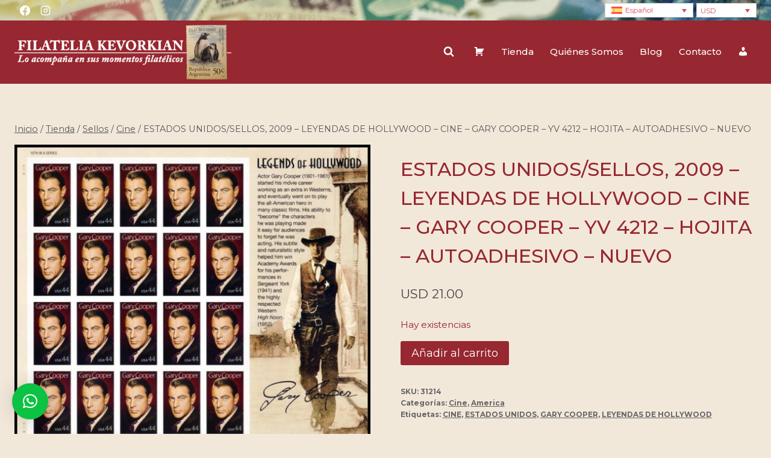

--- FILE ---
content_type: text/html; charset=UTF-8
request_url: https://filateliakevorkian.com/producto/estados-unidos-sellos-2009-leyendas-de-hollywood-cine-gary-cooper-yv-4212-hojita-autoadhesivo-nuevo/
body_size: 127016
content:
<!doctype html>
<html lang="es-ES" prefix="og: https://ogp.me/ns#" class="no-js" itemtype="https://schema.org/IndividualProduct" itemscope>
<head>
	<meta charset="UTF-8">
	<meta name="viewport" content="width=device-width, initial-scale=1, minimum-scale=1">
	<link rel="alternate" hreflang="en" href="https://filateliakevorkian.com/product/united-states-stamps-2009-hollywood-legends-cinema-gary-cooper-yv-4212-sheet-self-adhesive/?lang=en" />
<link rel="alternate" hreflang="es" href="https://filateliakevorkian.com/producto/estados-unidos-sellos-2009-leyendas-de-hollywood-cine-gary-cooper-yv-4212-hojita-autoadhesivo-nuevo/" />
<link rel="alternate" hreflang="x-default" href="https://filateliakevorkian.com/producto/estados-unidos-sellos-2009-leyendas-de-hollywood-cine-gary-cooper-yv-4212-hojita-autoadhesivo-nuevo/" />

<!-- Optimización para motores de búsqueda de Rank Math -  https://rankmath.com/ -->
<title>ESTADOS UNIDOS/SELLOS, 2009 - LEYENDAS DE HOLLYWOOD - CINE - GARY COOPER - YV 4212 - HOJITA - AUTOADHESIVO - NUEVO - Filatelia Kevorkian</title>
<meta name="robots" content="index, follow, max-snippet:-1, max-video-preview:-1, max-image-preview:large"/>
<link rel="canonical" href="https://filateliakevorkian.com/producto/estados-unidos-sellos-2009-leyendas-de-hollywood-cine-gary-cooper-yv-4212-hojita-autoadhesivo-nuevo/" />
<meta property="og:locale" content="es_ES" />
<meta property="og:type" content="product" />
<meta property="og:title" content="ESTADOS UNIDOS/SELLOS, 2009 - LEYENDAS DE HOLLYWOOD - CINE - GARY COOPER - YV 4212 - HOJITA - AUTOADHESIVO - NUEVO - Filatelia Kevorkian" />
<meta property="og:url" content="https://filateliakevorkian.com/producto/estados-unidos-sellos-2009-leyendas-de-hollywood-cine-gary-cooper-yv-4212-hojita-autoadhesivo-nuevo/" />
<meta property="og:site_name" content="Filatelia Kevorkian" />
<meta property="og:updated_time" content="2023-08-16T13:36:12-03:00" />
<meta property="og:image" content="https://filateliakevorkian.com/wp-content/uploads/2023/08/garycooper.jpg" />
<meta property="og:image:secure_url" content="https://filateliakevorkian.com/wp-content/uploads/2023/08/garycooper.jpg" />
<meta property="og:image:width" content="1041" />
<meta property="og:image:height" content="916" />
<meta property="og:image:alt" content="ESTADOS UNIDOS/SELLOS, 2009 &#8211; LEYENDAS DE HOLLYWOOD &#8211; CINE &#8211; GARY COOPER &#8211; YV 4212 &#8211; HOJITA &#8211; AUTOADHESIVO &#8211; NUEVO" />
<meta property="og:image:type" content="image/jpeg" />
<meta property="product:price:amount" content="21" />
<meta property="product:price:currency" content="USD" />
<meta property="product:availability" content="instock" />
<meta name="twitter:card" content="summary_large_image" />
<meta name="twitter:title" content="ESTADOS UNIDOS/SELLOS, 2009 - LEYENDAS DE HOLLYWOOD - CINE - GARY COOPER - YV 4212 - HOJITA - AUTOADHESIVO - NUEVO - Filatelia Kevorkian" />
<meta name="twitter:image" content="https://filateliakevorkian.com/wp-content/uploads/2023/08/garycooper.jpg" />
<script type="application/ld+json" class="rank-math-schema">{"@context":"https://schema.org","@graph":[{"@type":"Organization","@id":"https://filateliakevorkian.com/#organization","name":"Filatelia Kevorkian","logo":{"@type":"ImageObject","@id":"https://filateliakevorkian.com/#logo","url":"https://filateliakevorkian.com/wp-content/uploads/2024/09/logo-filatelia-kevorkian-150x120.png","contentUrl":"https://filateliakevorkian.com/wp-content/uploads/2024/09/logo-filatelia-kevorkian-150x120.png","caption":"Filatelia Kevorkian","inLanguage":"es"}},{"@type":"WebSite","@id":"https://filateliakevorkian.com/#website","url":"https://filateliakevorkian.com","name":"Filatelia Kevorkian","publisher":{"@id":"https://filateliakevorkian.com/#organization"},"inLanguage":"es"},{"@type":"ImageObject","@id":"https://filateliakevorkian.com/wp-content/uploads/2023/08/garycooper.jpg","url":"https://filateliakevorkian.com/wp-content/uploads/2023/08/garycooper.jpg","width":"1041","height":"916","inLanguage":"es"},{"@type":"ItemPage","@id":"https://filateliakevorkian.com/producto/estados-unidos-sellos-2009-leyendas-de-hollywood-cine-gary-cooper-yv-4212-hojita-autoadhesivo-nuevo/#webpage","url":"https://filateliakevorkian.com/producto/estados-unidos-sellos-2009-leyendas-de-hollywood-cine-gary-cooper-yv-4212-hojita-autoadhesivo-nuevo/","name":"ESTADOS UNIDOS/SELLOS, 2009 - LEYENDAS DE HOLLYWOOD - CINE - GARY COOPER - YV 4212 - HOJITA - AUTOADHESIVO - NUEVO - Filatelia Kevorkian","datePublished":"2023-08-15T18:08:54-03:00","dateModified":"2023-08-16T13:36:12-03:00","isPartOf":{"@id":"https://filateliakevorkian.com/#website"},"primaryImageOfPage":{"@id":"https://filateliakevorkian.com/wp-content/uploads/2023/08/garycooper.jpg"},"inLanguage":"es"},{"@type":"Product","name":"ESTADOS UNIDOS/SELLOS, 2009 - LEYENDAS DE HOLLYWOOD - CINE - GARY COOPER - YV 4212 - HOJITA - AUTOADHESIVO - NUEVO - Filatelia Kevorkian","sku":"31214","category":"Sellos &gt; Cine","mainEntityOfPage":{"@id":"https://filateliakevorkian.com/producto/estados-unidos-sellos-2009-leyendas-de-hollywood-cine-gary-cooper-yv-4212-hojita-autoadhesivo-nuevo/#webpage"},"weight":{"@type":"QuantitativeValue","unitCode":"GRM","value":"120"},"image":[{"@type":"ImageObject","url":"https://filateliakevorkian.com/wp-content/uploads/2023/08/garycooper.jpg","height":"916","width":"1041"}],"offers":{"@type":"Offer","price":"21.00","priceCurrency":"USD","priceValidUntil":"2027-12-31","availability":"http://schema.org/InStock","itemCondition":"NewCondition","url":"https://filateliakevorkian.com/producto/estados-unidos-sellos-2009-leyendas-de-hollywood-cine-gary-cooper-yv-4212-hojita-autoadhesivo-nuevo/","seller":{"@type":"Organization","@id":"https://filateliakevorkian.com/","name":"Filatelia Kevorkian","url":"https://filateliakevorkian.com","logo":""}},"@id":"https://filateliakevorkian.com/producto/estados-unidos-sellos-2009-leyendas-de-hollywood-cine-gary-cooper-yv-4212-hojita-autoadhesivo-nuevo/#richSnippet"}]}</script>
<!-- /Plugin Rank Math WordPress SEO -->

<link rel='dns-prefetch' href='//js.hcaptcha.com' />
<link rel='dns-prefetch' href='//fonts.googleapis.com' />
<link rel="alternate" type="application/rss+xml" title="Filatelia Kevorkian &raquo; Feed" href="https://filateliakevorkian.com/feed/" />
			<script>document.documentElement.classList.remove( 'no-js' );</script>
			<link rel="alternate" title="oEmbed (JSON)" type="application/json+oembed" href="https://filateliakevorkian.com/wp-json/oembed/1.0/embed?url=https%3A%2F%2Ffilateliakevorkian.com%2Fproducto%2Festados-unidos-sellos-2009-leyendas-de-hollywood-cine-gary-cooper-yv-4212-hojita-autoadhesivo-nuevo%2F" />
<link rel="alternate" title="oEmbed (XML)" type="text/xml+oembed" href="https://filateliakevorkian.com/wp-json/oembed/1.0/embed?url=https%3A%2F%2Ffilateliakevorkian.com%2Fproducto%2Festados-unidos-sellos-2009-leyendas-de-hollywood-cine-gary-cooper-yv-4212-hojita-autoadhesivo-nuevo%2F&#038;format=xml" />
<style id='wp-img-auto-sizes-contain-inline-css'>
img:is([sizes=auto i],[sizes^="auto," i]){contain-intrinsic-size:3000px 1500px}
/*# sourceURL=wp-img-auto-sizes-contain-inline-css */
</style>
<link rel='stylesheet' id='dashicons-css' href='https://filateliakevorkian.com/wp-includes/css/dashicons.min.css?ver=6.9' media='all' />
<link rel='stylesheet' id='menu-icons-extra-css' href='https://filateliakevorkian.com/wp-content/plugins/menu-icons/css/extra.min.css?ver=0.13.20' media='all' />
<style id='wp-emoji-styles-inline-css'>

	img.wp-smiley, img.emoji {
		display: inline !important;
		border: none !important;
		box-shadow: none !important;
		height: 1em !important;
		width: 1em !important;
		margin: 0 0.07em !important;
		vertical-align: -0.1em !important;
		background: none !important;
		padding: 0 !important;
	}
/*# sourceURL=wp-emoji-styles-inline-css */
</style>
<link rel='stylesheet' id='wp-block-library-css' href='https://filateliakevorkian.com/wp-includes/css/dist/block-library/style.min.css?ver=6.9' media='all' />
<style id='wp-block-paragraph-inline-css'>
.is-small-text{font-size:.875em}.is-regular-text{font-size:1em}.is-large-text{font-size:2.25em}.is-larger-text{font-size:3em}.has-drop-cap:not(:focus):first-letter{float:left;font-size:8.4em;font-style:normal;font-weight:100;line-height:.68;margin:.05em .1em 0 0;text-transform:uppercase}body.rtl .has-drop-cap:not(:focus):first-letter{float:none;margin-left:.1em}p.has-drop-cap.has-background{overflow:hidden}:root :where(p.has-background){padding:1.25em 2.375em}:where(p.has-text-color:not(.has-link-color)) a{color:inherit}p.has-text-align-left[style*="writing-mode:vertical-lr"],p.has-text-align-right[style*="writing-mode:vertical-rl"]{rotate:180deg}
/*# sourceURL=https://filateliakevorkian.com/wp-includes/blocks/paragraph/style.min.css */
</style>
<link rel='stylesheet' id='wc-blocks-style-css' href='https://filateliakevorkian.com/wp-content/plugins/woocommerce/assets/client/blocks/wc-blocks.css?ver=wc-10.4.3' media='all' />
<style id='global-styles-inline-css'>
:root{--wp--preset--aspect-ratio--square: 1;--wp--preset--aspect-ratio--4-3: 4/3;--wp--preset--aspect-ratio--3-4: 3/4;--wp--preset--aspect-ratio--3-2: 3/2;--wp--preset--aspect-ratio--2-3: 2/3;--wp--preset--aspect-ratio--16-9: 16/9;--wp--preset--aspect-ratio--9-16: 9/16;--wp--preset--color--black: #000000;--wp--preset--color--cyan-bluish-gray: #abb8c3;--wp--preset--color--white: #ffffff;--wp--preset--color--pale-pink: #f78da7;--wp--preset--color--vivid-red: #cf2e2e;--wp--preset--color--luminous-vivid-orange: #ff6900;--wp--preset--color--luminous-vivid-amber: #fcb900;--wp--preset--color--light-green-cyan: #7bdcb5;--wp--preset--color--vivid-green-cyan: #00d084;--wp--preset--color--pale-cyan-blue: #8ed1fc;--wp--preset--color--vivid-cyan-blue: #0693e3;--wp--preset--color--vivid-purple: #9b51e0;--wp--preset--color--theme-palette-1: var(--global-palette1);--wp--preset--color--theme-palette-2: var(--global-palette2);--wp--preset--color--theme-palette-3: var(--global-palette3);--wp--preset--color--theme-palette-4: var(--global-palette4);--wp--preset--color--theme-palette-5: var(--global-palette5);--wp--preset--color--theme-palette-6: var(--global-palette6);--wp--preset--color--theme-palette-7: var(--global-palette7);--wp--preset--color--theme-palette-8: var(--global-palette8);--wp--preset--color--theme-palette-9: var(--global-palette9);--wp--preset--color--theme-palette-10: var(--global-palette10);--wp--preset--color--theme-palette-11: var(--global-palette11);--wp--preset--color--theme-palette-12: var(--global-palette12);--wp--preset--color--theme-palette-13: var(--global-palette13);--wp--preset--color--theme-palette-14: var(--global-palette14);--wp--preset--color--theme-palette-15: var(--global-palette15);--wp--preset--gradient--vivid-cyan-blue-to-vivid-purple: linear-gradient(135deg,rgb(6,147,227) 0%,rgb(155,81,224) 100%);--wp--preset--gradient--light-green-cyan-to-vivid-green-cyan: linear-gradient(135deg,rgb(122,220,180) 0%,rgb(0,208,130) 100%);--wp--preset--gradient--luminous-vivid-amber-to-luminous-vivid-orange: linear-gradient(135deg,rgb(252,185,0) 0%,rgb(255,105,0) 100%);--wp--preset--gradient--luminous-vivid-orange-to-vivid-red: linear-gradient(135deg,rgb(255,105,0) 0%,rgb(207,46,46) 100%);--wp--preset--gradient--very-light-gray-to-cyan-bluish-gray: linear-gradient(135deg,rgb(238,238,238) 0%,rgb(169,184,195) 100%);--wp--preset--gradient--cool-to-warm-spectrum: linear-gradient(135deg,rgb(74,234,220) 0%,rgb(151,120,209) 20%,rgb(207,42,186) 40%,rgb(238,44,130) 60%,rgb(251,105,98) 80%,rgb(254,248,76) 100%);--wp--preset--gradient--blush-light-purple: linear-gradient(135deg,rgb(255,206,236) 0%,rgb(152,150,240) 100%);--wp--preset--gradient--blush-bordeaux: linear-gradient(135deg,rgb(254,205,165) 0%,rgb(254,45,45) 50%,rgb(107,0,62) 100%);--wp--preset--gradient--luminous-dusk: linear-gradient(135deg,rgb(255,203,112) 0%,rgb(199,81,192) 50%,rgb(65,88,208) 100%);--wp--preset--gradient--pale-ocean: linear-gradient(135deg,rgb(255,245,203) 0%,rgb(182,227,212) 50%,rgb(51,167,181) 100%);--wp--preset--gradient--electric-grass: linear-gradient(135deg,rgb(202,248,128) 0%,rgb(113,206,126) 100%);--wp--preset--gradient--midnight: linear-gradient(135deg,rgb(2,3,129) 0%,rgb(40,116,252) 100%);--wp--preset--font-size--small: var(--global-font-size-small);--wp--preset--font-size--medium: var(--global-font-size-medium);--wp--preset--font-size--large: var(--global-font-size-large);--wp--preset--font-size--x-large: 42px;--wp--preset--font-size--larger: var(--global-font-size-larger);--wp--preset--font-size--xxlarge: var(--global-font-size-xxlarge);--wp--preset--spacing--20: 0.44rem;--wp--preset--spacing--30: 0.67rem;--wp--preset--spacing--40: 1rem;--wp--preset--spacing--50: 1.5rem;--wp--preset--spacing--60: 2.25rem;--wp--preset--spacing--70: 3.38rem;--wp--preset--spacing--80: 5.06rem;--wp--preset--shadow--natural: 6px 6px 9px rgba(0, 0, 0, 0.2);--wp--preset--shadow--deep: 12px 12px 50px rgba(0, 0, 0, 0.4);--wp--preset--shadow--sharp: 6px 6px 0px rgba(0, 0, 0, 0.2);--wp--preset--shadow--outlined: 6px 6px 0px -3px rgb(255, 255, 255), 6px 6px rgb(0, 0, 0);--wp--preset--shadow--crisp: 6px 6px 0px rgb(0, 0, 0);}:where(.is-layout-flex){gap: 0.5em;}:where(.is-layout-grid){gap: 0.5em;}body .is-layout-flex{display: flex;}.is-layout-flex{flex-wrap: wrap;align-items: center;}.is-layout-flex > :is(*, div){margin: 0;}body .is-layout-grid{display: grid;}.is-layout-grid > :is(*, div){margin: 0;}:where(.wp-block-columns.is-layout-flex){gap: 2em;}:where(.wp-block-columns.is-layout-grid){gap: 2em;}:where(.wp-block-post-template.is-layout-flex){gap: 1.25em;}:where(.wp-block-post-template.is-layout-grid){gap: 1.25em;}.has-black-color{color: var(--wp--preset--color--black) !important;}.has-cyan-bluish-gray-color{color: var(--wp--preset--color--cyan-bluish-gray) !important;}.has-white-color{color: var(--wp--preset--color--white) !important;}.has-pale-pink-color{color: var(--wp--preset--color--pale-pink) !important;}.has-vivid-red-color{color: var(--wp--preset--color--vivid-red) !important;}.has-luminous-vivid-orange-color{color: var(--wp--preset--color--luminous-vivid-orange) !important;}.has-luminous-vivid-amber-color{color: var(--wp--preset--color--luminous-vivid-amber) !important;}.has-light-green-cyan-color{color: var(--wp--preset--color--light-green-cyan) !important;}.has-vivid-green-cyan-color{color: var(--wp--preset--color--vivid-green-cyan) !important;}.has-pale-cyan-blue-color{color: var(--wp--preset--color--pale-cyan-blue) !important;}.has-vivid-cyan-blue-color{color: var(--wp--preset--color--vivid-cyan-blue) !important;}.has-vivid-purple-color{color: var(--wp--preset--color--vivid-purple) !important;}.has-black-background-color{background-color: var(--wp--preset--color--black) !important;}.has-cyan-bluish-gray-background-color{background-color: var(--wp--preset--color--cyan-bluish-gray) !important;}.has-white-background-color{background-color: var(--wp--preset--color--white) !important;}.has-pale-pink-background-color{background-color: var(--wp--preset--color--pale-pink) !important;}.has-vivid-red-background-color{background-color: var(--wp--preset--color--vivid-red) !important;}.has-luminous-vivid-orange-background-color{background-color: var(--wp--preset--color--luminous-vivid-orange) !important;}.has-luminous-vivid-amber-background-color{background-color: var(--wp--preset--color--luminous-vivid-amber) !important;}.has-light-green-cyan-background-color{background-color: var(--wp--preset--color--light-green-cyan) !important;}.has-vivid-green-cyan-background-color{background-color: var(--wp--preset--color--vivid-green-cyan) !important;}.has-pale-cyan-blue-background-color{background-color: var(--wp--preset--color--pale-cyan-blue) !important;}.has-vivid-cyan-blue-background-color{background-color: var(--wp--preset--color--vivid-cyan-blue) !important;}.has-vivid-purple-background-color{background-color: var(--wp--preset--color--vivid-purple) !important;}.has-black-border-color{border-color: var(--wp--preset--color--black) !important;}.has-cyan-bluish-gray-border-color{border-color: var(--wp--preset--color--cyan-bluish-gray) !important;}.has-white-border-color{border-color: var(--wp--preset--color--white) !important;}.has-pale-pink-border-color{border-color: var(--wp--preset--color--pale-pink) !important;}.has-vivid-red-border-color{border-color: var(--wp--preset--color--vivid-red) !important;}.has-luminous-vivid-orange-border-color{border-color: var(--wp--preset--color--luminous-vivid-orange) !important;}.has-luminous-vivid-amber-border-color{border-color: var(--wp--preset--color--luminous-vivid-amber) !important;}.has-light-green-cyan-border-color{border-color: var(--wp--preset--color--light-green-cyan) !important;}.has-vivid-green-cyan-border-color{border-color: var(--wp--preset--color--vivid-green-cyan) !important;}.has-pale-cyan-blue-border-color{border-color: var(--wp--preset--color--pale-cyan-blue) !important;}.has-vivid-cyan-blue-border-color{border-color: var(--wp--preset--color--vivid-cyan-blue) !important;}.has-vivid-purple-border-color{border-color: var(--wp--preset--color--vivid-purple) !important;}.has-vivid-cyan-blue-to-vivid-purple-gradient-background{background: var(--wp--preset--gradient--vivid-cyan-blue-to-vivid-purple) !important;}.has-light-green-cyan-to-vivid-green-cyan-gradient-background{background: var(--wp--preset--gradient--light-green-cyan-to-vivid-green-cyan) !important;}.has-luminous-vivid-amber-to-luminous-vivid-orange-gradient-background{background: var(--wp--preset--gradient--luminous-vivid-amber-to-luminous-vivid-orange) !important;}.has-luminous-vivid-orange-to-vivid-red-gradient-background{background: var(--wp--preset--gradient--luminous-vivid-orange-to-vivid-red) !important;}.has-very-light-gray-to-cyan-bluish-gray-gradient-background{background: var(--wp--preset--gradient--very-light-gray-to-cyan-bluish-gray) !important;}.has-cool-to-warm-spectrum-gradient-background{background: var(--wp--preset--gradient--cool-to-warm-spectrum) !important;}.has-blush-light-purple-gradient-background{background: var(--wp--preset--gradient--blush-light-purple) !important;}.has-blush-bordeaux-gradient-background{background: var(--wp--preset--gradient--blush-bordeaux) !important;}.has-luminous-dusk-gradient-background{background: var(--wp--preset--gradient--luminous-dusk) !important;}.has-pale-ocean-gradient-background{background: var(--wp--preset--gradient--pale-ocean) !important;}.has-electric-grass-gradient-background{background: var(--wp--preset--gradient--electric-grass) !important;}.has-midnight-gradient-background{background: var(--wp--preset--gradient--midnight) !important;}.has-small-font-size{font-size: var(--wp--preset--font-size--small) !important;}.has-medium-font-size{font-size: var(--wp--preset--font-size--medium) !important;}.has-large-font-size{font-size: var(--wp--preset--font-size--large) !important;}.has-x-large-font-size{font-size: var(--wp--preset--font-size--x-large) !important;}
/*# sourceURL=global-styles-inline-css */
</style>

<style id='classic-theme-styles-inline-css'>
/*! This file is auto-generated */
.wp-block-button__link{color:#fff;background-color:#32373c;border-radius:9999px;box-shadow:none;text-decoration:none;padding:calc(.667em + 2px) calc(1.333em + 2px);font-size:1.125em}.wp-block-file__button{background:#32373c;color:#fff;text-decoration:none}
/*# sourceURL=/wp-includes/css/classic-themes.min.css */
</style>
<link rel='stylesheet' id='contact-form-7-css' href='https://filateliakevorkian.com/wp-content/plugins/contact-form-7/includes/css/styles.css?ver=6.1.4' media='all' />
<link rel='stylesheet' id='wcml-dropdown-0-css' href='//filateliakevorkian.com/wp-content/plugins/woocommerce-multilingual/templates/currency-switchers/legacy-dropdown/style.css?ver=5.5.4' media='all' />
<link rel='stylesheet' id='photoswipe-css' href='https://filateliakevorkian.com/wp-content/plugins/woocommerce/assets/css/photoswipe/photoswipe.min.css?ver=10.4.3' media='all' />
<link rel='stylesheet' id='photoswipe-default-skin-css' href='https://filateliakevorkian.com/wp-content/plugins/woocommerce/assets/css/photoswipe/default-skin/default-skin.min.css?ver=10.4.3' media='all' />
<style id='woocommerce-inline-inline-css'>
.woocommerce form .form-row .required { visibility: visible; }
/*# sourceURL=woocommerce-inline-inline-css */
</style>
<link rel='stylesheet' id='aws-style-css' href='https://filateliakevorkian.com/wp-content/plugins/advanced-woo-search/assets/css/common.min.css?ver=3.52' media='all' />
<link rel='stylesheet' id='wpml-legacy-dropdown-0-css' href='https://filateliakevorkian.com/wp-content/plugins/sitepress-multilingual-cms/templates/language-switchers/legacy-dropdown/style.min.css?ver=1' media='all' />
<link rel='stylesheet' id='ivory-search-styles-css' href='https://filateliakevorkian.com/wp-content/plugins/add-search-to-menu/public/css/ivory-search.min.css?ver=5.5.13' media='all' />
<link rel='stylesheet' id='kodewp_payment_qr-css' href='https://filateliakevorkian.com/wp-content/plugins/payment-qr-woo/assets/woopro-front.css?ver=6.9' media='all' />
<link rel='stylesheet' id='wpb_wmca_accordion_style-css' href='https://filateliakevorkian.com/wp-content/plugins/wpb-accordion-menu-or-category/assets/css/wpb_wmca_style.css?ver=1.0' media='all' />
<link rel='stylesheet' id='kadence-global-css' href='https://filateliakevorkian.com/wp-content/themes/kadence/assets/css/global.min.css?ver=1.4.3' media='all' />
<style id='kadence-global-inline-css'>
/* Kadence Base CSS */
:root{--global-palette1:#972730;--global-palette2:#c3363d;--global-palette3:#333333;--global-palette4:#444444;--global-palette5:#555555;--global-palette6:#666666;--global-palette7:#EDF2F7;--global-palette8:#F7FAFC;--global-palette9:#ffffff;--global-palette10:oklch(from var(--global-palette1) calc(l + 0.10 * (1 - l)) calc(c * 1.00) calc(h + 180) / 100%);--global-palette11:#13612e;--global-palette12:#1159af;--global-palette13:#b82105;--global-palette14:#f7630c;--global-palette15:#f5a524;--global-palette9rgb:255, 255, 255;--global-palette-highlight:var(--global-palette1);--global-palette-highlight-alt:var(--global-palette2);--global-palette-highlight-alt2:var(--global-palette9);--global-palette-btn-bg:var(--global-palette1);--global-palette-btn-bg-hover:var(--global-palette2);--global-palette-btn:var(--global-palette9);--global-palette-btn-hover:var(--global-palette9);--global-palette-btn-sec-bg:var(--global-palette7);--global-palette-btn-sec-bg-hover:var(--global-palette2);--global-palette-btn-sec:var(--global-palette3);--global-palette-btn-sec-hover:var(--global-palette9);--global-body-font-family:Montserrat, sans-serif;--global-heading-font-family:inherit;--global-primary-nav-font-family:inherit;--global-fallback-font:sans-serif;--global-display-fallback-font:sans-serif;--global-content-width:1290px;--global-content-wide-width:calc(1290px + 230px);--global-content-narrow-width:842px;--global-content-edge-padding:1.5rem;--global-content-boxed-padding:2rem;--global-calc-content-width:calc(1290px - var(--global-content-edge-padding) - var(--global-content-edge-padding) );--wp--style--global--content-size:var(--global-calc-content-width);}.wp-site-blocks{--global-vw:calc( 100vw - ( 0.5 * var(--scrollbar-offset)));}body{background-color:var(--global-palette8);background-image:url('https://nuevo.filateliaarguello.com/wp-content/uploads/2020/09/fondo.jpg');background-repeat:repeat;background-position:center;}body, input, select, optgroup, textarea{font-style:normal;font-weight:normal;font-size:17px;line-height:1.6;font-family:var(--global-body-font-family);color:var(--global-palette4);}.content-bg, body.content-style-unboxed .site{background:rgba(255,255,255,0);}h1,h2,h3,h4,h5,h6{font-family:var(--global-heading-font-family);}h1{font-style:normal;font-weight:500;font-size:32px;line-height:1.5;color:var(--global-palette1);}h2{font-style:normal;font-weight:500;font-size:28px;line-height:1.5;color:var(--global-palette1);}h3{font-style:normal;font-weight:500;font-size:24px;line-height:1.5;color:var(--global-palette1);}h4{font-style:normal;font-weight:500;font-size:22px;line-height:1.5;color:var(--global-palette4);}h5{font-style:normal;font-weight:500;font-size:20px;line-height:1.5;color:var(--global-palette4);}h6{font-style:normal;font-weight:500;font-size:18px;line-height:1.5;color:var(--global-palette5);}.entry-hero .kadence-breadcrumbs{max-width:1290px;}.site-container, .site-header-row-layout-contained, .site-footer-row-layout-contained, .entry-hero-layout-contained, .comments-area, .alignfull > .wp-block-cover__inner-container, .alignwide > .wp-block-cover__inner-container{max-width:var(--global-content-width);}.content-width-narrow .content-container.site-container, .content-width-narrow .hero-container.site-container{max-width:var(--global-content-narrow-width);}@media all and (min-width: 1520px){.wp-site-blocks .content-container  .alignwide{margin-left:-115px;margin-right:-115px;width:unset;max-width:unset;}}@media all and (min-width: 1102px){.content-width-narrow .wp-site-blocks .content-container .alignwide{margin-left:-130px;margin-right:-130px;width:unset;max-width:unset;}}.content-style-boxed .wp-site-blocks .entry-content .alignwide{margin-left:calc( -1 * var( --global-content-boxed-padding ) );margin-right:calc( -1 * var( --global-content-boxed-padding ) );}.content-area{margin-top:5rem;margin-bottom:5rem;}@media all and (max-width: 1024px){.content-area{margin-top:3rem;margin-bottom:3rem;}}@media all and (max-width: 767px){.content-area{margin-top:2rem;margin-bottom:2rem;}}@media all and (max-width: 1024px){:root{--global-content-boxed-padding:2rem;}}@media all and (max-width: 767px){:root{--global-content-boxed-padding:1.5rem;}}.entry-content-wrap{padding:2rem;}@media all and (max-width: 1024px){.entry-content-wrap{padding:2rem;}}@media all and (max-width: 767px){.entry-content-wrap{padding:1.5rem;}}.entry.single-entry{box-shadow:0px 15px 15px -10px rgba(0,0,0,0.05);}.entry.loop-entry{box-shadow:0px 15px 15px -10px rgba(0,0,0,0.05);}.loop-entry .entry-content-wrap{padding:2rem;}@media all and (max-width: 1024px){.loop-entry .entry-content-wrap{padding:2rem;}}@media all and (max-width: 767px){.loop-entry .entry-content-wrap{padding:1.5rem;}}.has-sidebar:not(.has-left-sidebar) .content-container{grid-template-columns:1fr 20%;}.has-sidebar.has-left-sidebar .content-container{grid-template-columns:20% 1fr;}button, .button, .wp-block-button__link, input[type="button"], input[type="reset"], input[type="submit"], .fl-button, .elementor-button-wrapper .elementor-button, .wc-block-components-checkout-place-order-button, .wc-block-cart__submit{box-shadow:0px 0px 0px -7px rgba(0,0,0,0);}button:hover, button:focus, button:active, .button:hover, .button:focus, .button:active, .wp-block-button__link:hover, .wp-block-button__link:focus, .wp-block-button__link:active, input[type="button"]:hover, input[type="button"]:focus, input[type="button"]:active, input[type="reset"]:hover, input[type="reset"]:focus, input[type="reset"]:active, input[type="submit"]:hover, input[type="submit"]:focus, input[type="submit"]:active, .elementor-button-wrapper .elementor-button:hover, .elementor-button-wrapper .elementor-button:focus, .elementor-button-wrapper .elementor-button:active, .wc-block-cart__submit:hover{box-shadow:0px 15px 25px -7px rgba(0,0,0,0.1);}.kb-button.kb-btn-global-outline.kb-btn-global-inherit{padding-top:calc(px - 2px);padding-right:calc(px - 2px);padding-bottom:calc(px - 2px);padding-left:calc(px - 2px);}@media all and (min-width: 1025px){.transparent-header .entry-hero .entry-hero-container-inner{padding-top:calc(0px + 100px);}}@media all and (max-width: 1024px){.mobile-transparent-header .entry-hero .entry-hero-container-inner{padding-top:calc(0px + 100px);}}@media all and (max-width: 767px){.mobile-transparent-header .entry-hero .entry-hero-container-inner{padding-top:calc(0px + 100px);}}#kt-scroll-up-reader, #kt-scroll-up{border-radius:5px 5px 5px 5px;background:rgba(51,51,51,0.8);bottom:30px;font-size:1.2em;padding:0.4em 0.4em 0.4em 0.4em;}#kt-scroll-up-reader.scroll-up-side-right, #kt-scroll-up.scroll-up-side-right{right:30px;}#kt-scroll-up-reader.scroll-up-side-left, #kt-scroll-up.scroll-up-side-left{left:30px;}
/* Kadence Header CSS */
@media all and (max-width: 1024px){.mobile-transparent-header #masthead{position:absolute;left:0px;right:0px;z-index:100;}.kadence-scrollbar-fixer.mobile-transparent-header #masthead{right:var(--scrollbar-offset,0);}.mobile-transparent-header #masthead, .mobile-transparent-header .site-top-header-wrap .site-header-row-container-inner, .mobile-transparent-header .site-main-header-wrap .site-header-row-container-inner, .mobile-transparent-header .site-bottom-header-wrap .site-header-row-container-inner{background:transparent;}.site-header-row-tablet-layout-fullwidth, .site-header-row-tablet-layout-standard{padding:0px;}}@media all and (min-width: 1025px){.transparent-header #masthead{position:absolute;left:0px;right:0px;z-index:100;}.transparent-header.kadence-scrollbar-fixer #masthead{right:var(--scrollbar-offset,0);}.transparent-header #masthead, .transparent-header .site-top-header-wrap .site-header-row-container-inner, .transparent-header .site-main-header-wrap .site-header-row-container-inner, .transparent-header .site-bottom-header-wrap .site-header-row-container-inner{background:transparent;}}.site-branding a.brand img{max-width:360px;}.site-branding a.brand img.svg-logo-image{width:360px;}@media all and (max-width: 767px){.site-branding a.brand img{max-width:300px;}.site-branding a.brand img.svg-logo-image{width:300px;}}.site-branding{padding:0px 0px 0px 0px;}#masthead, #masthead .kadence-sticky-header.item-is-fixed:not(.item-at-start):not(.site-header-row-container):not(.site-main-header-wrap), #masthead .kadence-sticky-header.item-is-fixed:not(.item-at-start) > .site-header-row-container-inner{background-color:#ffffff;background-image:url('http://fk.filateliaarguello.com/wp-content/uploads/2024/09/fondo.jpg');background-position:100% 0%;}.site-main-header-wrap .site-header-row-container-inner{background:var(--global-palette1);}.site-main-header-inner-wrap{min-height:100px;}.site-top-header-wrap .site-header-row-container-inner{background-color:rgba(0,0,0,0.3);background-image:url('https://filateliakevorkian.com/wp-content/uploads/2024/12/fondo.jpg');background-repeat:no-repeat;background-position:50% 50%;background-size:cover;}.site-top-header-inner-wrap{min-height:0px;}.header-navigation[class*="header-navigation-style-underline"] .header-menu-container.primary-menu-container>ul>li>a:after{width:calc( 100% - 1.8em);}.main-navigation .primary-menu-container > ul > li.menu-item > a{padding-left:calc(1.8em / 2);padding-right:calc(1.8em / 2);padding-top:0.6em;padding-bottom:0.6em;color:var(--global-palette9);}.main-navigation .primary-menu-container > ul > li.menu-item .dropdown-nav-special-toggle{right:calc(1.8em / 2);}.main-navigation .primary-menu-container > ul li.menu-item > a{font-style:normal;font-weight:500;font-size:15px;}.main-navigation .primary-menu-container > ul > li.menu-item > a:hover{color:var(--global-palette9);}.main-navigation .primary-menu-container > ul > li.menu-item.current-menu-item > a{color:var(--global-palette9);}.header-navigation .header-menu-container ul ul.sub-menu, .header-navigation .header-menu-container ul ul.submenu{background:var(--global-palette3);box-shadow:0px 2px 13px 0px rgba(0,0,0,0.1);}.header-navigation .header-menu-container ul ul li.menu-item, .header-menu-container ul.menu > li.kadence-menu-mega-enabled > ul > li.menu-item > a{border-bottom:1px solid rgba(255,255,255,0.1);border-radius:0px 0px 0px 0px;}.header-navigation .header-menu-container ul ul li.menu-item > a{width:200px;padding-top:1em;padding-bottom:1em;color:var(--global-palette8);font-size:12px;}.header-navigation .header-menu-container ul ul li.menu-item > a:hover{color:var(--global-palette9);background:var(--global-palette4);border-radius:0px 0px 0px 0px;}.header-navigation .header-menu-container ul ul li.menu-item.current-menu-item > a{color:var(--global-palette9);background:var(--global-palette4);border-radius:0px 0px 0px 0px;}.mobile-toggle-open-container .menu-toggle-open, .mobile-toggle-open-container .menu-toggle-open:focus{color:var(--global-palette9);padding:0.4em 0.6em 0.4em 0.6em;font-size:14px;}.mobile-toggle-open-container .menu-toggle-open.menu-toggle-style-bordered{border:1px solid currentColor;}.mobile-toggle-open-container .menu-toggle-open .menu-toggle-icon{font-size:20px;}.mobile-toggle-open-container .menu-toggle-open:hover, .mobile-toggle-open-container .menu-toggle-open:focus-visible{color:var(--global-palette9);}.mobile-navigation ul li{font-size:14px;}.mobile-navigation ul li a{padding-top:1em;padding-bottom:1em;}.mobile-navigation ul li > a, .mobile-navigation ul li.menu-item-has-children > .drawer-nav-drop-wrap{color:var(--global-palette8);}.mobile-navigation ul li.current-menu-item > a, .mobile-navigation ul li.current-menu-item.menu-item-has-children > .drawer-nav-drop-wrap{color:var(--global-palette-highlight);}.mobile-navigation ul li.menu-item-has-children .drawer-nav-drop-wrap, .mobile-navigation ul li:not(.menu-item-has-children) a{border-bottom:1px solid rgba(255,255,255,0.1);}.mobile-navigation:not(.drawer-navigation-parent-toggle-true) ul li.menu-item-has-children .drawer-nav-drop-wrap button{border-left:1px solid rgba(255,255,255,0.1);}#mobile-drawer .drawer-header .drawer-toggle{padding:0.6em 0.15em 0.6em 0.15em;font-size:24px;}.header-html{font-style:normal;font-weight:normal;font-size:12px;font-family:Montserrat, sans-serif;}.header-html a{color:#da4b54;}.header-social-wrap .header-social-inner-wrap{font-size:1em;gap:0.3em;}.header-social-wrap .header-social-inner-wrap .social-button{color:var(--global-palette9);border:2px none currentColor;border-radius:3px;}.header-social-wrap .header-social-inner-wrap .social-button:hover{color:var(--global-palette9);}.search-toggle-open-container .search-toggle-open{color:var(--global-palette9);}.search-toggle-open-container .search-toggle-open.search-toggle-style-bordered{border:1px solid currentColor;}.search-toggle-open-container .search-toggle-open .search-toggle-icon{font-size:1em;}.search-toggle-open-container .search-toggle-open:hover, .search-toggle-open-container .search-toggle-open:focus{color:var(--global-palette9);}#search-drawer .drawer-inner{background:rgba(9, 12, 16, 0.97);}.mobile-html{font-style:normal;font-weight:normal;font-size:12px;font-family:Montserrat, sans-serif;color:#da4b54;}
/* Kadence Footer CSS */
.site-middle-footer-wrap .site-footer-row-container-inner{background:var(--global-palette4);font-style:normal;font-size:15px;color:var(--global-palette9);}.site-footer .site-middle-footer-wrap a:where(:not(.button):not(.wp-block-button__link):not(.wp-element-button)){color:#d7676f;}.site-footer .site-middle-footer-wrap a:where(:not(.button):not(.wp-block-button__link):not(.wp-element-button)):hover{color:#d7676f;}.site-middle-footer-inner-wrap{padding-top:30px;padding-bottom:30px;grid-column-gap:30px;grid-row-gap:30px;}.site-middle-footer-inner-wrap .widget{margin-bottom:30px;}.site-middle-footer-inner-wrap .widget-area .widget-title{font-style:normal;font-size:16px;color:#d7676f;}.site-middle-footer-inner-wrap .site-footer-section:not(:last-child):after{right:calc(-30px / 2);}.site-bottom-footer-wrap .site-footer-row-container-inner{background:var(--global-palette4);font-style:normal;font-size:14px;color:var(--global-palette9);}.site-footer .site-bottom-footer-wrap a:where(:not(.button):not(.wp-block-button__link):not(.wp-element-button)){color:#d7676f;}.site-footer .site-bottom-footer-wrap a:where(:not(.button):not(.wp-block-button__link):not(.wp-element-button)):hover{color:#d7676f;}.site-bottom-footer-inner-wrap{padding-top:5px;padding-bottom:5px;grid-column-gap:30px;}.site-bottom-footer-inner-wrap .widget{margin-bottom:30px;}.site-bottom-footer-inner-wrap .site-footer-section:not(:last-child):after{right:calc(-30px / 2);}
/* Kadence Woo CSS */
.entry-hero.product-hero-section .entry-header{min-height:200px;}.product-title .single-category{font-weight:700;font-size:32px;line-height:1.5;color:var(--global-palette3);}.wp-site-blocks .product-hero-section .extra-title{font-weight:700;font-size:32px;line-height:1.5;}body.single-product{background:#f2e8da;}body.archive.tax-woo-product, body.post-type-archive-product{background:#f2e8da;}body.archive.tax-woo-product .content-bg, body.content-style-unboxed.archive.tax-woo-product .site, body.post-type-archive-product .content-bg, body.content-style-unboxed.archive.post-type-archive-product .site, body.content-style-unboxed.archive.tax-woo-product .content-bg.loop-entry .content-bg:not(.loop-entry), body.content-style-unboxed.post-type-archive-product .content-bg.loop-entry .content-bg:not(.loop-entry){background:#f2ede7;}.product-archive-hero-section .entry-hero-container-inner{background-image:url('https://filateliakevorkian.com/wp-content/uploads/2021/08/slide1.jpg');background-position:center;}.product-archive-hero-section .hero-section-overlay{background:rgba(0,0,0,0.3);}.wp-site-blocks .product-archive-title h1{color:var(--global-palette9);}.woocommerce ul.products.woo-archive-btn-button .product-action-wrap .button:not(.kb-button), .woocommerce ul.products li.woo-archive-btn-button .button:not(.kb-button), .wc-block-grid__product.woo-archive-btn-button .product-details .wc-block-grid__product-add-to-cart .wp-block-button__link{border:2px none transparent;box-shadow:0px 0px 0px 0px rgba(0,0,0,0.0);}.woocommerce ul.products.woo-archive-btn-button .product-action-wrap .button:not(.kb-button):hover, .woocommerce ul.products li.woo-archive-btn-button .button:not(.kb-button):hover, .wc-block-grid__product.woo-archive-btn-button .product-details .wc-block-grid__product-add-to-cart .wp-block-button__link:hover{box-shadow:0px 0px 0px 0px rgba(0,0,0,0);}
/*# sourceURL=kadence-global-inline-css */
</style>
<link rel='stylesheet' id='kadence-header-css' href='https://filateliakevorkian.com/wp-content/themes/kadence/assets/css/header.min.css?ver=1.4.3' media='all' />
<link rel='stylesheet' id='kadence-content-css' href='https://filateliakevorkian.com/wp-content/themes/kadence/assets/css/content.min.css?ver=1.4.3' media='all' />
<link rel='stylesheet' id='kadence-woocommerce-css' href='https://filateliakevorkian.com/wp-content/themes/kadence/assets/css/woocommerce.min.css?ver=1.4.3' media='all' />
<link rel='stylesheet' id='kadence-footer-css' href='https://filateliakevorkian.com/wp-content/themes/kadence/assets/css/footer.min.css?ver=1.4.3' media='all' />
<link rel='stylesheet' id='kadence-rankmath-css' href='https://filateliakevorkian.com/wp-content/themes/kadence/assets/css/rankmath.min.css?ver=1.4.3' media='all' />
<style id='kadence-blocks-global-variables-inline-css'>
:root {--global-kb-font-size-sm:clamp(0.8rem, 0.73rem + 0.217vw, 0.9rem);--global-kb-font-size-md:clamp(1.1rem, 0.995rem + 0.326vw, 1.25rem);--global-kb-font-size-lg:clamp(1.75rem, 1.576rem + 0.543vw, 2rem);--global-kb-font-size-xl:clamp(2.25rem, 1.728rem + 1.63vw, 3rem);--global-kb-font-size-xxl:clamp(2.5rem, 1.456rem + 3.26vw, 4rem);--global-kb-font-size-xxxl:clamp(2.75rem, 0.489rem + 7.065vw, 6rem);}
/*# sourceURL=kadence-blocks-global-variables-inline-css */
</style>
<link rel='stylesheet' id='kadence_slider_css-css' href='https://filateliakevorkian.com/wp-content/plugins/kadence-slider/css/ksp.css?ver=2.3.6' media='all' />
<link rel='stylesheet' id='redux-google-fonts-kadence_slider-css' href='https://fonts.googleapis.com/css?family=Montserrat%3A500%2C700%7CRoboto%3A700%7CNoto+Sans%3A700%7CRaleway%3A200&#038;ver=6.9' media='all' />
<script src="https://filateliakevorkian.com/wp-includes/js/jquery/jquery.min.js?ver=3.7.1" id="jquery-core-js"></script>
<script src="https://filateliakevorkian.com/wp-includes/js/jquery/jquery-migrate.min.js?ver=3.4.1" id="jquery-migrate-js"></script>
<script id="jquery-js-after">
					function optimocha_getCookie(name) {
						var v = document.cookie.match("(^|;) ?" + name + "=([^;]*)(;|$)");
						return v ? v[2] : null;
					}

					function optimocha_check_wc_cart_script() {
					var cart_src = "https://filateliakevorkian.com/wp-content/plugins/woocommerce/assets/js/frontend/cart-fragments.min.js";
					var script_id = "optimocha_loaded_wc_cart_fragments";

						if( document.getElementById(script_id) !== null ) {
							return false;
						}

						if( optimocha_getCookie("woocommerce_cart_hash") ) {
							var script = document.createElement("script");
							script.id = script_id;
							script.src = cart_src;
							script.async = true;
							document.head.appendChild(script);
						}
					}

					optimocha_check_wc_cart_script();
					document.addEventListener("click", function(){setTimeout(optimocha_check_wc_cart_script,1000);});
					
//# sourceURL=jquery-js-after
</script>
<script src="https://filateliakevorkian.com/wp-content/plugins/woocommerce/assets/js/jquery-blockui/jquery.blockUI.min.js?ver=2.7.0-wc.10.4.3" id="wc-jquery-blockui-js" defer data-wp-strategy="defer"></script>
<script id="wc-add-to-cart-js-extra">
var wc_add_to_cart_params = {"ajax_url":"/wp-admin/admin-ajax.php","wc_ajax_url":"/?wc-ajax=%%endpoint%%","i18n_view_cart":"Ver carrito","cart_url":"https://filateliakevorkian.com/carrito/","is_cart":"","cart_redirect_after_add":"no"};
//# sourceURL=wc-add-to-cart-js-extra
</script>
<script src="https://filateliakevorkian.com/wp-content/plugins/woocommerce/assets/js/frontend/add-to-cart.min.js?ver=10.4.3" id="wc-add-to-cart-js" defer data-wp-strategy="defer"></script>
<script src="https://filateliakevorkian.com/wp-content/plugins/woocommerce/assets/js/flexslider/jquery.flexslider.min.js?ver=2.7.2-wc.10.4.3" id="wc-flexslider-js" defer data-wp-strategy="defer"></script>
<script src="https://filateliakevorkian.com/wp-content/plugins/woocommerce/assets/js/photoswipe/photoswipe.min.js?ver=4.1.1-wc.10.4.3" id="wc-photoswipe-js" defer data-wp-strategy="defer"></script>
<script src="https://filateliakevorkian.com/wp-content/plugins/woocommerce/assets/js/photoswipe/photoswipe-ui-default.min.js?ver=4.1.1-wc.10.4.3" id="wc-photoswipe-ui-default-js" defer data-wp-strategy="defer"></script>
<script id="wc-single-product-js-extra">
var wc_single_product_params = {"i18n_required_rating_text":"Por favor elige una puntuaci\u00f3n","i18n_rating_options":["1 de 5 estrellas","2 de 5 estrellas","3 de 5 estrellas","4 de 5 estrellas","5 de 5 estrellas"],"i18n_product_gallery_trigger_text":"Ver galer\u00eda de im\u00e1genes a pantalla completa","review_rating_required":"yes","flexslider":{"rtl":false,"animation":"slide","smoothHeight":true,"directionNav":false,"controlNav":"thumbnails","slideshow":false,"animationSpeed":500,"animationLoop":false,"allowOneSlide":false},"zoom_enabled":"","zoom_options":[],"photoswipe_enabled":"1","photoswipe_options":{"shareEl":false,"closeOnScroll":false,"history":false,"hideAnimationDuration":0,"showAnimationDuration":0},"flexslider_enabled":"1"};
//# sourceURL=wc-single-product-js-extra
</script>
<script src="https://filateliakevorkian.com/wp-content/plugins/woocommerce/assets/js/frontend/single-product.min.js?ver=10.4.3" id="wc-single-product-js" defer data-wp-strategy="defer"></script>
<script src="https://filateliakevorkian.com/wp-content/plugins/woocommerce/assets/js/js-cookie/js.cookie.min.js?ver=2.1.4-wc.10.4.3" id="wc-js-cookie-js" defer data-wp-strategy="defer"></script>
<script id="woocommerce-js-extra">
var woocommerce_params = {"ajax_url":"/wp-admin/admin-ajax.php","wc_ajax_url":"/?wc-ajax=%%endpoint%%","i18n_password_show":"Mostrar contrase\u00f1a","i18n_password_hide":"Ocultar contrase\u00f1a"};
//# sourceURL=woocommerce-js-extra
</script>
<script src="https://filateliakevorkian.com/wp-content/plugins/woocommerce/assets/js/frontend/woocommerce.min.js?ver=10.4.3" id="woocommerce-js" defer data-wp-strategy="defer"></script>
<script src="https://filateliakevorkian.com/wp-content/plugins/sitepress-multilingual-cms/templates/language-switchers/legacy-dropdown/script.min.js?ver=1" id="wpml-legacy-dropdown-0-js"></script>
<script id="kodewp_payment_qr-js-extra">
var kwajaxurl = {"ajaxurl":"https://filateliakevorkian.com/wp-admin/admin-ajax.php"};
var kwp_translate = {"kwp_pqr_btn_continue":"Continuar","kwp_pqr_upload_images":"Por favor solo sube im\u00e1genes"};
//# sourceURL=kodewp_payment_qr-js-extra
</script>
<script src="https://filateliakevorkian.com/wp-content/plugins/payment-qr-woo/assets/woopro-front.js?ver=1.1" id="kodewp_payment_qr-js"></script>
<script src="https://filateliakevorkian.com/wp-content/plugins/wp-image-zoooom/assets/js/jquery.image_zoom.min.js?ver=1.60" id="image_zoooom-js" defer data-wp-strategy="defer" fetchpriority="low"></script>
<script id="image_zoooom-init-js-extra">
var IZ = {"options":{"lensShape":"round","zoomType":"lens","lensSize":200,"borderSize":1,"borderColour":"#ffffff","cursor":"default","lensFadeIn":500,"tint":"true","tintColour":"#ffffff","tintOpacity":0.1000000000000000055511151231257827021181583404541015625},"with_woocommerce":"1","exchange_thumbnails":"1","enable_mobile":"0","woo_categories":"0","woo_slider":"1","enable_surecart":"0"};
//# sourceURL=image_zoooom-init-js-extra
</script>
<script src="https://filateliakevorkian.com/wp-content/plugins/wp-image-zoooom/assets/js/image_zoom-init.js?ver=1.60" id="image_zoooom-init-js" defer data-wp-strategy="defer" fetchpriority="low"></script>
<link rel="https://api.w.org/" href="https://filateliakevorkian.com/wp-json/" /><link rel="alternate" title="JSON" type="application/json" href="https://filateliakevorkian.com/wp-json/wp/v2/product/48907" /><link rel="EditURI" type="application/rsd+xml" title="RSD" href="https://filateliakevorkian.com/xmlrpc.php?rsd" />
<meta name="generator" content="WordPress 6.9" />
<link rel='shortlink' href='https://filateliakevorkian.com/?p=48907' />
<meta name="generator" content="WPML ver:4.9.0 stt:1,2;" />
	<noscript><style>.woocommerce-product-gallery{ opacity: 1 !important; }</style></noscript>
	<link rel="preconnect" href="//code.tidio.co"><script id="google_gtagjs" src="https://www.googletagmanager.com/gtag/js?id=G-SLV96FGZ56" async></script>
<script id="google_gtagjs-inline">
window.dataLayer = window.dataLayer || [];function gtag(){dataLayer.push(arguments);}gtag('js', new Date());gtag('config', 'G-SLV96FGZ56', {} );
</script>
<style>img.zoooom,.zoooom img{padding:0!important;}</style><script></script><link rel='stylesheet' id='kadence-fonts-gfonts-css' href='https://fonts.googleapis.com/css?family=Montserrat:regular,500,700&#038;display=swap' media='all' />
		<style id="wp-custom-css">
			.header-html-inner {display: flex;}

.mobile-html-inner {display: flex; padding:5px}

.wcml-dropdown.product.wcml_currency_switcher {
	margin-left: 5px !important;
	width: 50%;
}
.woocommerce .wcml-dropdown.product {
    margin: 0}

.wpb_category_n_menu_accordion > ul > li > a, .wpb_category_n_menu_accordion ul > li li, .wpb_category_n_menu_accordion ul > li li a {
    background: transparent;
    color: #777777 !important;
}

.wpb_category_n_menu_accordion > ul > li > a:hover, .wpb_category_n_menu_accordion li > a:hover > span.wpb-submenu-indicator {
    background-color: transparent; 
    color: #da4b54 !important;
}

.wpb_category_n_menu_accordion > ul > li:not(:last-child) > a {
    border-bottom: none !important;
}

.sidebar .widget-inner li {
     border: none;
}

.wpb_category_n_menu_accordion > ul > li li:hover > a, .wpb_category_n_menu_accordion > ul > li li.current-cat > a, .wpb_category_n_menu_accordion li.wpb-submenu-indicator-minus > a {
    border: none;
}

.current-cat a {color: #da4b54 !important;}

li.cat-item.cat-item-3989 {display: none;}

.cat-item a {padding-top:6px !important;padding-bottom:6px !important;}

.wp-block-tag-cloud a {color:#444444}

.add_to_cart_button {padding:7px}

.product-details.content-bg.entry-content-wrap {background-color:#F2EDE7 !important}

p {text-align:justify}

@media (max-width: 600px) { 
.has-sidebar .content-container.site-container {
    display: flex;
flex-direction: column-reverse;
}
}

.mobile-drawer-content .search-toggle-icon {color:#ffffff;}

footer h3 {color:#d7676f}

aside .sidebar-inner-wrap {background-color:#DBC8AD;padding: 12px}
		</style>
		<style type="text/css" media="screen">.is-menu path.search-icon-path { fill: #ffffff;}body .popup-search-close:after, body .search-close:after { border-color: #ffffff;}body .popup-search-close:before, body .search-close:before { border-color: #ffffff;}</style>			<style type="text/css">
					</style>
		<link rel='stylesheet' id='qlwapp-frontend-css' href='https://filateliakevorkian.com/wp-content/plugins/wp-whatsapp-chat/build/frontend/css/style.css?ver=8.1.5' media='all' />
</head>

<body class="wp-singular product-template-default single single-product postid-48907 wp-custom-logo wp-embed-responsive wp-theme-kadence theme-kadence woocommerce woocommerce-page woocommerce-no-js kadence footer-on-bottom hide-focus-outline link-style-no-underline content-title-style-normal content-width-normal content-style-unboxed content-vertical-padding-show non-transparent-header mobile-non-transparent-header product-tab-style-normal product-variation-style-horizontal kadence-cart-button-normal">
<div id="wrapper" class="site wp-site-blocks">
			<a class="skip-link screen-reader-text scroll-ignore" href="#main">Saltar al contenido</a>
		<header id="masthead" class="site-header" role="banner" itemtype="https://schema.org/WPHeader" itemscope>
	<div id="main-header" class="site-header-wrap">
		<div class="site-header-inner-wrap">
			<div class="site-header-upper-wrap">
				<div class="site-header-upper-inner-wrap">
					<div class="site-top-header-wrap site-header-row-container site-header-focus-item site-header-row-layout-standard" data-section="kadence_customizer_header_top">
	<div class="site-header-row-container-inner">
				<div class="site-container">
			<div class="site-top-header-inner-wrap site-header-row site-header-row-has-sides site-header-row-no-center">
									<div class="site-header-top-section-left site-header-section site-header-section-left">
						<div class="site-header-item site-header-focus-item" data-section="kadence_customizer_header_social">
	<div class="header-social-wrap"><div class="header-social-inner-wrap element-social-inner-wrap social-show-label-false social-style-outline"><a href="https://www.facebook.com/filateliakevorkian.ok" aria-label="Facebook" target="_blank" rel="noopener noreferrer"  class="social-button header-social-item social-link-facebook"><span class="kadence-svg-iconset"><svg class="kadence-svg-icon kadence-facebook-svg" fill="currentColor" version="1.1" xmlns="http://www.w3.org/2000/svg" width="32" height="32" viewBox="0 0 32 32"><title>Facebook</title><path d="M31.997 15.999c0-8.836-7.163-15.999-15.999-15.999s-15.999 7.163-15.999 15.999c0 7.985 5.851 14.604 13.499 15.804v-11.18h-4.062v-4.625h4.062v-3.525c0-4.010 2.389-6.225 6.043-6.225 1.75 0 3.581 0.313 3.581 0.313v3.937h-2.017c-1.987 0-2.607 1.233-2.607 2.498v3.001h4.437l-0.709 4.625h-3.728v11.18c7.649-1.2 13.499-7.819 13.499-15.804z"></path>
				</svg></span></a><a href="https://www.instagram.com/filateliakevorkian/" aria-label="Instagram" target="_blank" rel="noopener noreferrer"  class="social-button header-social-item social-link-instagram"><span class="kadence-svg-iconset"><svg class="kadence-svg-icon kadence-instagram-alt-svg" fill="currentColor" version="1.1" xmlns="http://www.w3.org/2000/svg" width="24" height="24" viewBox="0 0 24 24"><title>Instagram</title><path d="M7 1c-1.657 0-3.158 0.673-4.243 1.757s-1.757 2.586-1.757 4.243v10c0 1.657 0.673 3.158 1.757 4.243s2.586 1.757 4.243 1.757h10c1.657 0 3.158-0.673 4.243-1.757s1.757-2.586 1.757-4.243v-10c0-1.657-0.673-3.158-1.757-4.243s-2.586-1.757-4.243-1.757zM7 3h10c1.105 0 2.103 0.447 2.828 1.172s1.172 1.723 1.172 2.828v10c0 1.105-0.447 2.103-1.172 2.828s-1.723 1.172-2.828 1.172h-10c-1.105 0-2.103-0.447-2.828-1.172s-1.172-1.723-1.172-2.828v-10c0-1.105 0.447-2.103 1.172-2.828s1.723-1.172 2.828-1.172zM16.989 11.223c-0.15-0.972-0.571-1.857-1.194-2.567-0.754-0.861-1.804-1.465-3.009-1.644-0.464-0.074-0.97-0.077-1.477-0.002-1.366 0.202-2.521 0.941-3.282 1.967s-1.133 2.347-0.93 3.712 0.941 2.521 1.967 3.282 2.347 1.133 3.712 0.93 2.521-0.941 3.282-1.967 1.133-2.347 0.93-3.712zM15.011 11.517c0.122 0.82-0.1 1.609-0.558 2.227s-1.15 1.059-1.969 1.18-1.609-0.1-2.227-0.558-1.059-1.15-1.18-1.969 0.1-1.609 0.558-2.227 1.15-1.059 1.969-1.18c0.313-0.046 0.615-0.042 0.87-0.002 0.74 0.11 1.366 0.47 1.818 0.986 0.375 0.428 0.63 0.963 0.72 1.543zM17.5 7.5c0.552 0 1-0.448 1-1s-0.448-1-1-1-1 0.448-1 1 0.448 1 1 1z"></path>
				</svg></span></a></div></div></div><!-- data-section="header_social" -->
					</div>
																	<div class="site-header-top-section-right site-header-section site-header-section-right">
						<div class="site-header-item site-header-focus-item" data-section="kadence_customizer_header_html">
	<div class="header-html inner-link-style-plain"><div class="header-html-inner">
<div
	 role="navigation" aria-label="Selector de idioma" class="wpml-ls-sidebars- wpml-ls wpml-ls-legacy-dropdown js-wpml-ls-legacy-dropdown">
	<ul>
		<li class="wpml-ls-slot- wpml-ls-item wpml-ls-item-es wpml-ls-current-language wpml-ls-last-item wpml-ls-item-legacy-dropdown">
			<a href="#" hreflang="" lang="" class="js-wpml-ls-item-toggle wpml-ls-item-toggle" aria-current="page" aria-expanded="false" aria-controls="wpml-ls-submenu-default" aria-label="Language switcher, press tab to navigate to other languages" title="Cambiar a Español">
				                                    <img
            class="wpml-ls-flag"
            src="https://filateliakevorkian.com/wp-content/plugins/sitepress-multilingual-cms/res/flags/es.svg"
            alt=""
            loading="lazy"
            width=18
            height=12
    /><span class="wpml-ls-native">Español</span></a>

			<ul id="wpml-ls-submenu-default" class="wpml-ls-sub-menu">
				
					<li class="wpml-ls-slot- wpml-ls-item wpml-ls-item-en wpml-ls-first-item">
						<a href="https://filateliakevorkian.com/product/united-states-stamps-2009-hollywood-legends-cinema-gary-cooper-yv-4212-sheet-self-adhesive/?lang=en" hreflang="en" lang="en" class="wpml-ls-link" aria-label="Cambiar a English" title="Cambiar a English">
							                                    <img
            class="wpml-ls-flag"
            src="https://filateliakevorkian.com/wp-content/plugins/sitepress-multilingual-cms/res/flags/en.svg"
            alt=""
            loading="lazy"
            width=18
            height=12
    /><span class="wpml-ls-native">English</span></a>
					</li>

							</ul>

		</li>

	</ul>
</div>
 <div class="wcml-dropdown product wcml_currency_switcher">
	<ul>
		<li class="wcml-cs-active-currency">
			<a class="wcml-cs-item-toggle">USD</a>
			<ul class="wcml-cs-submenu">
																								<li>
							<a rel="EUR">EUR</a>
						</li>
												</ul>
		</li>
	</ul>
</div></div></div></div><!-- data-section="header_html" -->
					</div>
							</div>
		</div>
	</div>
</div>
<div class="site-main-header-wrap site-header-row-container site-header-focus-item site-header-row-layout-standard" data-section="kadence_customizer_header_main">
	<div class="site-header-row-container-inner">
				<div class="site-container">
			<div class="site-main-header-inner-wrap site-header-row site-header-row-has-sides site-header-row-no-center">
									<div class="site-header-main-section-left site-header-section site-header-section-left">
						<div class="site-header-item site-header-focus-item" data-section="title_tagline">
	<div class="site-branding branding-layout-standard site-brand-logo-only"><a class="brand has-logo-image" href="https://filateliakevorkian.com/" rel="home"><img width="413" height="120" src="https://filateliakevorkian.com/wp-content/uploads/2024/09/logo-filatelia-kevorkian.png" class="custom-logo" alt="Filatelia Kevorkian" decoding="async" srcset="https://filateliakevorkian.com/wp-content/uploads/2024/09/logo-filatelia-kevorkian.png 413w, https://filateliakevorkian.com/wp-content/uploads/2024/09/logo-filatelia-kevorkian-300x87.png 300w" sizes="(max-width: 413px) 100vw, 413px" /></a></div></div><!-- data-section="title_tagline" -->
					</div>
																	<div class="site-header-main-section-right site-header-section site-header-section-right">
						<div class="site-header-item site-header-focus-item" data-section="kadence_customizer_header_search">
		<div class="search-toggle-open-container">
						<button class="search-toggle-open drawer-toggle search-toggle-style-default" aria-label="Ver el formulario de búsqueda" aria-haspopup="dialog" aria-controls="search-drawer" data-toggle-target="#search-drawer" data-toggle-body-class="showing-popup-drawer-from-full" aria-expanded="false" data-set-focus="#search-drawer .search-field"
					>
						<span class="search-toggle-icon"><span class="kadence-svg-iconset"><svg aria-hidden="true" class="kadence-svg-icon kadence-search-svg" fill="currentColor" version="1.1" xmlns="http://www.w3.org/2000/svg" width="26" height="28" viewBox="0 0 26 28"><title>Buscar</title><path d="M18 13c0-3.859-3.141-7-7-7s-7 3.141-7 7 3.141 7 7 7 7-3.141 7-7zM26 26c0 1.094-0.906 2-2 2-0.531 0-1.047-0.219-1.406-0.594l-5.359-5.344c-1.828 1.266-4.016 1.937-6.234 1.937-6.078 0-11-4.922-11-11s4.922-11 11-11 11 4.922 11 11c0 2.219-0.672 4.406-1.937 6.234l5.359 5.359c0.359 0.359 0.578 0.875 0.578 1.406z"></path>
				</svg></span></span>
		</button>
	</div>
	</div><!-- data-section="header_search" -->
<div class="site-header-item site-header-focus-item site-header-item-main-navigation header-navigation-layout-stretch-false header-navigation-layout-fill-stretch-false" data-section="kadence_customizer_primary_navigation">
		<nav id="site-navigation" class="main-navigation header-navigation hover-to-open nav--toggle-sub header-navigation-style-standard header-navigation-dropdown-animation-none" role="navigation" aria-label="Principal">
			<div class="primary-menu-container header-menu-container">
	<ul id="primary-menu" class="menu"><li id="menu-item-31943" class="menu-item menu-item-type-post_type menu-item-object-page menu-item-31943"><a href="https://filateliakevorkian.com/carrito/"><i class="_mi dashicons dashicons-cart" aria-hidden="true"></i><span class="visuallyhidden">Carrito</span></a></li>
<li id="menu-item-484" class="menu-item menu-item-type-post_type menu-item-object-page current_page_parent menu-item-484"><a href="https://filateliakevorkian.com/tienda/">Tienda</a></li>
<li id="menu-item-481" class="menu-item menu-item-type-post_type menu-item-object-page menu-item-481"><a href="https://filateliakevorkian.com/quienes-somos/">Quiénes Somos</a></li>
<li id="menu-item-485" class="menu-item menu-item-type-taxonomy menu-item-object-category menu-item-485"><a href="https://filateliakevorkian.com/category/blog/">Blog</a></li>
<li id="menu-item-483" class="menu-item menu-item-type-post_type menu-item-object-page menu-item-483"><a href="https://filateliakevorkian.com/contacto/">Contacto</a></li>
<li id="menu-item-54213" class="menu-item menu-item-type-post_type menu-item-object-page menu-item-54213"><a href="https://filateliakevorkian.com/mi-cuenta/"><i class="_mi dashicons dashicons-admin-users" aria-hidden="true"></i><span class="visuallyhidden">Mi cuenta</span></a></li>
</ul>		</div>
	</nav><!-- #site-navigation -->
	</div><!-- data-section="primary_navigation" -->
					</div>
							</div>
		</div>
	</div>
</div>
				</div>
			</div>
					</div>
	</div>
	
<div id="mobile-header" class="site-mobile-header-wrap">
	<div class="site-header-inner-wrap">
		<div class="site-header-upper-wrap">
			<div class="site-header-upper-inner-wrap">
			<div class="site-top-header-wrap site-header-focus-item site-header-row-layout-standard site-header-row-tablet-layout-default site-header-row-mobile-layout-default ">
	<div class="site-header-row-container-inner">
		<div class="site-container">
			<div class="site-top-header-inner-wrap site-header-row site-header-row-has-sides site-header-row-no-center">
									<div class="site-header-top-section-left site-header-section site-header-section-left">
											</div>
																	<div class="site-header-top-section-right site-header-section site-header-section-right">
						<div class="site-header-item site-header-focus-item" data-section="kadence_customizer_mobile_html">
	<div class="mobile-html inner-link-style-plain"><div class="mobile-html-inner">
<div
	 role="navigation" aria-label="Selector de idioma" class="wpml-ls-sidebars- wpml-ls wpml-ls-legacy-dropdown js-wpml-ls-legacy-dropdown">
	<ul>
		<li class="wpml-ls-slot- wpml-ls-item wpml-ls-item-es wpml-ls-current-language wpml-ls-last-item wpml-ls-item-legacy-dropdown">
			<a href="#" hreflang="" lang="" class="js-wpml-ls-item-toggle wpml-ls-item-toggle" aria-current="page" aria-expanded="false" aria-controls="wpml-ls-submenu-default" aria-label="Language switcher, press tab to navigate to other languages" title="Cambiar a Español">
				                                    <img
            class="wpml-ls-flag"
            src="https://filateliakevorkian.com/wp-content/plugins/sitepress-multilingual-cms/res/flags/es.svg"
            alt=""
            loading="lazy"
            width=18
            height=12
    /><span class="wpml-ls-native">Español</span></a>

			<ul id="wpml-ls-submenu-default" class="wpml-ls-sub-menu">
				
					<li class="wpml-ls-slot- wpml-ls-item wpml-ls-item-en wpml-ls-first-item">
						<a href="https://filateliakevorkian.com/product/united-states-stamps-2009-hollywood-legends-cinema-gary-cooper-yv-4212-sheet-self-adhesive/?lang=en" hreflang="en" lang="en" class="wpml-ls-link" aria-label="Cambiar a English" title="Cambiar a English">
							                                    <img
            class="wpml-ls-flag"
            src="https://filateliakevorkian.com/wp-content/plugins/sitepress-multilingual-cms/res/flags/en.svg"
            alt=""
            loading="lazy"
            width=18
            height=12
    /><span class="wpml-ls-native">English</span></a>
					</li>

							</ul>

		</li>

	</ul>
</div>
 <div class="wcml-dropdown product wcml_currency_switcher">
	<ul>
		<li class="wcml-cs-active-currency">
			<a class="wcml-cs-item-toggle">USD</a>
			<ul class="wcml-cs-submenu">
																								<li>
							<a rel="EUR">EUR</a>
						</li>
												</ul>
		</li>
	</ul>
</div></div></div></div><!-- data-section="mobile_html" -->
					</div>
							</div>
		</div>
	</div>
</div>
<div class="site-main-header-wrap site-header-focus-item site-header-row-layout-standard site-header-row-tablet-layout-default site-header-row-mobile-layout-default ">
	<div class="site-header-row-container-inner">
		<div class="site-container">
			<div class="site-main-header-inner-wrap site-header-row site-header-row-has-sides site-header-row-no-center">
									<div class="site-header-main-section-left site-header-section site-header-section-left">
						<div class="site-header-item site-header-focus-item" data-section="title_tagline">
	<div class="site-branding mobile-site-branding branding-layout-standard branding-tablet-layout-inherit site-brand-logo-only branding-mobile-layout-inherit"><a class="brand has-logo-image" href="https://filateliakevorkian.com/" rel="home"><img width="413" height="120" src="https://filateliakevorkian.com/wp-content/uploads/2024/09/logo-filatelia-kevorkian.png" class="custom-logo" alt="Filatelia Kevorkian" decoding="async" srcset="https://filateliakevorkian.com/wp-content/uploads/2024/09/logo-filatelia-kevorkian.png 413w, https://filateliakevorkian.com/wp-content/uploads/2024/09/logo-filatelia-kevorkian-300x87.png 300w" sizes="(max-width: 413px) 100vw, 413px" /></a></div></div><!-- data-section="title_tagline" -->
					</div>
																	<div class="site-header-main-section-right site-header-section site-header-section-right">
						<div class="site-header-item site-header-focus-item site-header-item-navgation-popup-toggle" data-section="kadence_customizer_mobile_trigger">
		<div class="mobile-toggle-open-container">
						<button id="mobile-toggle" class="menu-toggle-open drawer-toggle menu-toggle-style-default" aria-label="Abrir menú" data-toggle-target="#mobile-drawer" data-toggle-body-class="showing-popup-drawer-from-right" aria-expanded="false" data-set-focus=".menu-toggle-close"
					>
						<span class="menu-toggle-icon"><span class="kadence-svg-iconset"><svg class="kadence-svg-icon kadence-menu2-svg" fill="currentColor" version="1.1" xmlns="http://www.w3.org/2000/svg" width="24" height="28" viewBox="0 0 24 28"><title>Alternar el menú</title><path d="M24 21v2c0 0.547-0.453 1-1 1h-22c-0.547 0-1-0.453-1-1v-2c0-0.547 0.453-1 1-1h22c0.547 0 1 0.453 1 1zM24 13v2c0 0.547-0.453 1-1 1h-22c-0.547 0-1-0.453-1-1v-2c0-0.547 0.453-1 1-1h22c0.547 0 1 0.453 1 1zM24 5v2c0 0.547-0.453 1-1 1h-22c-0.547 0-1-0.453-1-1v-2c0-0.547 0.453-1 1-1h22c0.547 0 1 0.453 1 1z"></path>
				</svg></span></span>
		</button>
	</div>
	</div><!-- data-section="mobile_trigger" -->
					</div>
							</div>
		</div>
	</div>
</div>
			</div>
		</div>
			</div>
</div>
</header><!-- #masthead -->

	<main id="inner-wrap" class="wrap kt-clear" role="main">
		
	<div id="primary" class="content-area"><div class="content-container site-container"><main id="main" class="site-main" role="main">
					
			<div class="woocommerce-notices-wrapper"></div><div class="product-title product-above"><nav id="kadence-breadcrumbs" aria-label="Migas de pan"  class="kadence-breadcrumbs"><div class="kadence-breadcrumb-container"><span><a href="https://filateliakevorkian.com/" itemprop="url" class="kadence-bc-home" ><span>Inicio</span></a></span> <span class="bc-delimiter">/</span> <span><a href="https://filateliakevorkian.com/tienda/" itemprop="url" ><span>Tienda</span></a></span> <span class="bc-delimiter">/</span> <span><a href="https://filateliakevorkian.com/categoria-producto/sellos/" itemprop="url" ><span>Sellos</span></a></span> <span class="bc-delimiter">/</span> <span><a href="https://filateliakevorkian.com/categoria-producto/sellos/cine-sellos/" itemprop="url" ><span>Cine</span></a></span> <span class="bc-delimiter">/</span> <span class="kadence-bread-current">ESTADOS UNIDOS/SELLOS, 2009 &#8211; LEYENDAS DE HOLLYWOOD &#8211; CINE &#8211; GARY COOPER &#8211; YV 4212 &#8211; HOJITA &#8211; AUTOADHESIVO &#8211; NUEVO</span></div></nav></div><div id="product-48907" class="entry content-bg entry-content-wrap product type-product post-48907 status-publish first instock product_cat-cine-sellos product_cat-america product_tag-cine product_tag-estados-unidos product_tag-gary-cooper product_tag-leyendas-de-hollywood has-post-thumbnail shipping-taxable purchasable product-type-simple">

	<div class="woocommerce-product-gallery woocommerce-product-gallery--with-images woocommerce-product-gallery--columns-4 images" data-columns="4" style="opacity: 0; transition: opacity .25s ease-in-out;">
	<div class="woocommerce-product-gallery__wrapper">
		<div data-thumb="https://filateliakevorkian.com/wp-content/uploads/2023/08/garycooper-100x100.jpg" data-thumb-alt="ESTADOS UNIDOS/SELLOS, 2009 - LEYENDAS DE HOLLYWOOD - CINE - GARY COOPER - YV 4212 - HOJITA - AUTOADHESIVO - NUEVO" data-thumb-srcset="https://filateliakevorkian.com/wp-content/uploads/2023/08/garycooper-100x100.jpg 100w, https://filateliakevorkian.com/wp-content/uploads/2023/08/garycooper-150x150.jpg 150w"  data-thumb-sizes="(max-width: 100px) 100vw, 100px" class="attachment-shop_thumbnail woocommerce-product-gallery__image"><a href="https://filateliakevorkian.com/wp-content/uploads/2023/08/garycooper.jpg"><img width="600" height="528" src="https://filateliakevorkian.com/wp-content/uploads/2023/08/garycooper-600x528.jpg" class="attachment-shop_thumbnail wp-post-image" alt="ESTADOS UNIDOS/SELLOS, 2009 - LEYENDAS DE HOLLYWOOD - CINE - GARY COOPER - YV 4212 - HOJITA - AUTOADHESIVO - NUEVO" data-caption="" data-src="https://filateliakevorkian.com/wp-content/uploads/2023/08/garycooper.jpg" data-large_image="https://filateliakevorkian.com/wp-content/uploads/2023/08/garycooper.jpg" data-large_image_width="1041" data-large_image_height="916" decoding="async" fetchpriority="high" srcset="https://filateliakevorkian.com/wp-content/uploads/2023/08/garycooper-600x528.jpg 600w, https://filateliakevorkian.com/wp-content/uploads/2023/08/garycooper-300x264.jpg 300w, https://filateliakevorkian.com/wp-content/uploads/2023/08/garycooper-1024x901.jpg 1024w, https://filateliakevorkian.com/wp-content/uploads/2023/08/garycooper-768x676.jpg 768w, https://filateliakevorkian.com/wp-content/uploads/2023/08/garycooper-520x458.jpg 520w, https://filateliakevorkian.com/wp-content/uploads/2023/08/garycooper-260x229.jpg 260w, https://filateliakevorkian.com/wp-content/uploads/2023/08/garycooper.jpg 1041w" sizes="(max-width: 600px) 100vw, 600px" /></a></div>	</div>
</div>

	<div class="summary entry-summary">
		<h1 class="product_title entry-title">ESTADOS UNIDOS/SELLOS, 2009 &#8211; LEYENDAS DE HOLLYWOOD &#8211; CINE &#8211; GARY COOPER &#8211; YV 4212 &#8211; HOJITA &#8211; AUTOADHESIVO &#8211; NUEVO</h1><p class="price"><span class="woocommerce-Price-amount amount"><bdi><span class="woocommerce-Price-currencySymbol">USD</span>&nbsp;21.00</bdi></span></p>
<p class="stock in-stock">Hay existencias</p>

	
	<form class="cart" action="https://filateliakevorkian.com/producto/estados-unidos-sellos-2009-leyendas-de-hollywood-cine-gary-cooper-yv-4212-hojita-autoadhesivo-nuevo/" method="post" enctype='multipart/form-data'>
		
		<div class="quantity">
		<label class="screen-reader-text" for="quantity_69714d5546546">ESTADOS UNIDOS/SELLOS, 2009 - LEYENDAS DE HOLLYWOOD - CINE - GARY COOPER - YV 4212 - HOJITA - AUTOADHESIVO - NUEVO cantidad</label>
	<input
		type="hidden"
				id="quantity_69714d5546546"
		class="input-text qty text"
		name="quantity"
		value="1"
		aria-label="Cantidad de productos"
				min="1"
					max="1"
							step="1"
			placeholder=""
			inputmode="numeric"
			autocomplete="off"
			/>
	</div>

		<button type="submit" name="add-to-cart" value="48907" class="single_add_to_cart_button button alt">Añadir al carrito</button>

			</form>

	
<div class="product_meta">

	
	
		<span class="sku_wrapper">SKU: <span class="sku">31214</span></span>

	
	<span class="posted_in">Categorías: <a href="https://filateliakevorkian.com/categoria-producto/sellos/cine-sellos/" rel="tag">Cine</a>, <a href="https://filateliakevorkian.com/categoria-producto/sellos/america/" rel="tag">America</a></span>
	<span class="tagged_as">Etiquetas: <a href="https://filateliakevorkian.com/etiqueta-producto/cine/" rel="tag">CINE</a>, <a href="https://filateliakevorkian.com/etiqueta-producto/estados-unidos/" rel="tag">ESTADOS UNIDOS</a>, <a href="https://filateliakevorkian.com/etiqueta-producto/gary-cooper/" rel="tag">GARY COOPER</a>, <a href="https://filateliakevorkian.com/etiqueta-producto/leyendas-de-hollywood/" rel="tag">LEYENDAS DE HOLLYWOOD</a></span>
	
</div>
	</div>

	
	<div class="woocommerce-tabs wc-tabs-wrapper">
		<ul class="tabs wc-tabs" role="tablist">
							<li role="presentation" class="additional_information_tab" id="tab-title-additional_information">
					<a href="#tab-additional_information" role="tab" aria-controls="tab-additional_information">
						Información adicional					</a>
				</li>
					</ul>
					<div class="woocommerce-Tabs-panel woocommerce-Tabs-panel--additional_information panel entry-content wc-tab" id="tab-additional_information" role="tabpanel" aria-labelledby="tab-title-additional_information">
				
	<h2>Información adicional</h2>

<table class="woocommerce-product-attributes shop_attributes" aria-label="Detalles del producto">
			<tr class="woocommerce-product-attributes-item woocommerce-product-attributes-item--weight">
			<th class="woocommerce-product-attributes-item__label" scope="row">Peso</th>
			<td class="woocommerce-product-attributes-item__value">120 g</td>
		</tr>
	</table>
			</div>
		
			</div>


	<section class="related products">

					<h2>Productos relacionados</h2>
				<ul class="products content-wrap product-archive grid-cols grid-ss-col-2 grid-sm-col-3 grid-lg-col-4 woo-archive-action-on-hover woo-archive-btn-button align-buttons-bottom  woo-archive-image-hover-none">
			
					<li class="entry content-bg loop-entry product type-product post-9880 status-publish first instock product_cat-musica-sellos product_cat-cine-sellos product_cat-personalidades-hombres product_cat-actores-y-actrices product_tag-cine product_tag-elvis-presley product_tag-musica product_tag-personalidades has-post-thumbnail shipping-taxable purchasable product-type-simple">
	<a href="https://filateliakevorkian.com/producto/grenadasellos-1995-musica-cine-yv-262129-hojita-de-9-valores-nuevo/" class="woocommerce-loop-image-link woocommerce-LoopProduct-link woocommerce-loop-product__link"><img width="300" height="400" src="https://filateliakevorkian.com/wp-content/uploads/2017/04/7259-GRENADASELLOS-1995-MUSICA-CINE-YV-262129-HOJITA-DE-9-VALORES-NUEVO-300x400.jpg" class="attachment-woocommerce_thumbnail size-woocommerce_thumbnail" alt="GRENADA/SELLOS, 1995 - MUSICA - CINE - YV 2621/29 - HOJITA DE 9 VALORES - NUEVO" decoding="async" loading="lazy" srcset="https://filateliakevorkian.com/wp-content/uploads/2017/04/7259-GRENADASELLOS-1995-MUSICA-CINE-YV-262129-HOJITA-DE-9-VALORES-NUEVO-300x400.jpg 300w, https://filateliakevorkian.com/wp-content/uploads/2017/04/7259-GRENADASELLOS-1995-MUSICA-CINE-YV-262129-HOJITA-DE-9-VALORES-NUEVO-225x300.jpg 225w, https://filateliakevorkian.com/wp-content/uploads/2017/04/7259-GRENADASELLOS-1995-MUSICA-CINE-YV-262129-HOJITA-DE-9-VALORES-NUEVO-520x692.jpg 520w, https://filateliakevorkian.com/wp-content/uploads/2017/04/7259-GRENADASELLOS-1995-MUSICA-CINE-YV-262129-HOJITA-DE-9-VALORES-NUEVO-260x346.jpg 260w, https://filateliakevorkian.com/wp-content/uploads/2017/04/7259-GRENADASELLOS-1995-MUSICA-CINE-YV-262129-HOJITA-DE-9-VALORES-NUEVO.jpg 600w" sizes="auto, (max-width: 300px) 100vw, 300px" /></a><div class="product-details content-bg entry-content-wrap"><h2 class="woocommerce-loop-product__title"><a href="https://filateliakevorkian.com/producto/grenadasellos-1995-musica-cine-yv-262129-hojita-de-9-valores-nuevo/" class="woocommerce-LoopProduct-link-title woocommerce-loop-product__title_ink">GRANADA/SELLOS, 1995 &#8211; MUSICA &#8211; CINE &#8211; YV 2621/29 &#8211; HOJITA DE 9 VALORES &#8211; NUEVO</a></h2>
	<span class="price"><span class="woocommerce-Price-amount amount"><bdi><span class="woocommerce-Price-currencySymbol">USD</span>&nbsp;7.88</bdi></span></span>
<div class="product-action-wrap"><a href="/producto/estados-unidos-sellos-2009-leyendas-de-hollywood-cine-gary-cooper-yv-4212-hojita-autoadhesivo-nuevo/?add-to-cart=9880" data-quantity="1" class="button product_type_simple add_to_cart_button ajax_add_to_cart" data-product_id="9880" data-product_sku="23367" aria-label="Añadir al carrito: &ldquo;GRANADA/SELLOS, 1995 - MUSICA - CINE - YV 2621/29 - HOJITA DE 9 VALORES - NUEVO&rdquo;" rel="nofollow" data-success_message="«GRANADA/SELLOS, 1995 - MUSICA - CINE - YV 2621/29 - HOJITA DE 9 VALORES - NUEVO» se ha añadido a tu carrito" role="button">Añadir al carrito<span class="kadence-svg-iconset svg-baseline"><svg class="kadence-svg-icon kadence-spinner-svg" fill="currentColor" version="1.1" xmlns="http://www.w3.org/2000/svg" width="16" height="16" viewBox="0 0 16 16"><title>Cargando</title><path d="M16 6h-6l2.243-2.243c-1.133-1.133-2.64-1.757-4.243-1.757s-3.109 0.624-4.243 1.757c-1.133 1.133-1.757 2.64-1.757 4.243s0.624 3.109 1.757 4.243c1.133 1.133 2.64 1.757 4.243 1.757s3.109-0.624 4.243-1.757c0.095-0.095 0.185-0.192 0.273-0.292l1.505 1.317c-1.466 1.674-3.62 2.732-6.020 2.732-4.418 0-8-3.582-8-8s3.582-8 8-8c2.209 0 4.209 0.896 5.656 2.344l2.343-2.344v6z"></path>
				</svg></span><span class="kadence-svg-iconset svg-baseline"><svg class="kadence-svg-icon kadence-check-svg" fill="currentColor" version="1.1" xmlns="http://www.w3.org/2000/svg" width="16" height="16" viewBox="0 0 16 16"><title>Hecho</title><path d="M14 2.5l-8.5 8.5-3.5-3.5-1.5 1.5 5 5 10-10z"></path>
				</svg></span></a>	<span id="woocommerce_loop_add_to_cart_link_describedby_9880" class="screen-reader-text">
			</span>
</div></div></li>

			
					<li class="entry content-bg loop-entry product type-product post-9960 status-publish instock product_cat-cine-sellos product_cat-musica-sellos product_cat-personalidades-hombres product_cat-actores-y-actrices has-post-thumbnail shipping-taxable purchasable product-type-simple">
	<a href="https://filateliakevorkian.com/producto/san-vicente-y-granadinas-sellos-1998-cine-musica-elvis-presley-yv-2548-53-hojita-nuevo/" class="woocommerce-loop-image-link woocommerce-LoopProduct-link woocommerce-loop-product__link"><img width="300" height="294" src="https://filateliakevorkian.com/wp-content/uploads/2017/04/7314-SAN-VICENTE-Y-GRANADINASSELLOS-1998-CINE-MUSICA-YV-254853-HOJITA-NUEVO-300x294.jpg" class="attachment-woocommerce_thumbnail size-woocommerce_thumbnail" alt="SAN VICENTE Y GRANADINAS/SELLOS, 1998 - CINE - MUSICA - YV 2548/53 - HOJITA - NUEVO" decoding="async" loading="lazy" srcset="https://filateliakevorkian.com/wp-content/uploads/2017/04/7314-SAN-VICENTE-Y-GRANADINASSELLOS-1998-CINE-MUSICA-YV-254853-HOJITA-NUEVO-300x294.jpg 300w, https://filateliakevorkian.com/wp-content/uploads/2017/04/7314-SAN-VICENTE-Y-GRANADINASSELLOS-1998-CINE-MUSICA-YV-254853-HOJITA-NUEVO-600x589.jpg 600w, https://filateliakevorkian.com/wp-content/uploads/2017/04/7314-SAN-VICENTE-Y-GRANADINASSELLOS-1998-CINE-MUSICA-YV-254853-HOJITA-NUEVO-520x510.jpg 520w, https://filateliakevorkian.com/wp-content/uploads/2017/04/7314-SAN-VICENTE-Y-GRANADINASSELLOS-1998-CINE-MUSICA-YV-254853-HOJITA-NUEVO-260x255.jpg 260w, https://filateliakevorkian.com/wp-content/uploads/2017/04/7314-SAN-VICENTE-Y-GRANADINASSELLOS-1998-CINE-MUSICA-YV-254853-HOJITA-NUEVO.jpg 734w" sizes="auto, (max-width: 300px) 100vw, 300px" /></a><div class="product-details content-bg entry-content-wrap"><h2 class="woocommerce-loop-product__title"><a href="https://filateliakevorkian.com/producto/san-vicente-y-granadinas-sellos-1998-cine-musica-elvis-presley-yv-2548-53-hojita-nuevo/" class="woocommerce-LoopProduct-link-title woocommerce-loop-product__title_ink">SAN VICENTE  Y GRANADINAS/SELLOS, 1998 &#8211; CINE &#8211; MUSICA &#8211; ELVIS PRESLEY &#8211; YV 2548/53 &#8211; HOJITA &#8211; NUEVO</a></h2>
	<span class="price"><span class="woocommerce-Price-amount amount"><bdi><span class="woocommerce-Price-currencySymbol">USD</span>&nbsp;4.70</bdi></span></span>
<div class="product-action-wrap"><a href="/producto/estados-unidos-sellos-2009-leyendas-de-hollywood-cine-gary-cooper-yv-4212-hojita-autoadhesivo-nuevo/?add-to-cart=9960" data-quantity="1" class="button product_type_simple add_to_cart_button ajax_add_to_cart" data-product_id="9960" data-product_sku="23396" aria-label="Añadir al carrito: &ldquo;SAN VICENTE  Y GRANADINAS/SELLOS, 1998 - CINE - MUSICA - ELVIS PRESLEY - YV 2548/53 - HOJITA - NUEVO&rdquo;" rel="nofollow" data-success_message="«SAN VICENTE  Y GRANADINAS/SELLOS, 1998 - CINE - MUSICA - ELVIS PRESLEY - YV 2548/53 - HOJITA - NUEVO» se ha añadido a tu carrito" role="button">Añadir al carrito<span class="kadence-svg-iconset svg-baseline"><svg class="kadence-svg-icon kadence-spinner-svg" fill="currentColor" version="1.1" xmlns="http://www.w3.org/2000/svg" width="16" height="16" viewBox="0 0 16 16"><title>Cargando</title><path d="M16 6h-6l2.243-2.243c-1.133-1.133-2.64-1.757-4.243-1.757s-3.109 0.624-4.243 1.757c-1.133 1.133-1.757 2.64-1.757 4.243s0.624 3.109 1.757 4.243c1.133 1.133 2.64 1.757 4.243 1.757s3.109-0.624 4.243-1.757c0.095-0.095 0.185-0.192 0.273-0.292l1.505 1.317c-1.466 1.674-3.62 2.732-6.020 2.732-4.418 0-8-3.582-8-8s3.582-8 8-8c2.209 0 4.209 0.896 5.656 2.344l2.343-2.344v6z"></path>
				</svg></span><span class="kadence-svg-iconset svg-baseline"><svg class="kadence-svg-icon kadence-check-svg" fill="currentColor" version="1.1" xmlns="http://www.w3.org/2000/svg" width="16" height="16" viewBox="0 0 16 16"><title>Hecho</title><path d="M14 2.5l-8.5 8.5-3.5-3.5-1.5 1.5 5 5 10-10z"></path>
				</svg></span></a>	<span id="woocommerce_loop_add_to_cart_link_describedby_9960" class="screen-reader-text">
			</span>
</div></div></li>

			
					<li class="entry content-bg loop-entry product type-product post-49715 status-publish instock product_cat-cine-sellos product_cat-paises-de-europa product_tag-cine product_tag-franco-zeffirelli product_tag-italia has-post-thumbnail shipping-taxable purchasable product-type-simple">
	<a href="https://filateliakevorkian.com/producto/italia-sellos-2023-cine-franco-zeffirelli-yv-4249-1-valor-autoiadhesivo/" class="woocommerce-loop-image-link woocommerce-LoopProduct-link woocommerce-loop-product__link"><img width="300" height="239" src="https://filateliakevorkian.com/wp-content/uploads/2023/09/ZEFFIRELLI-300x239.jpg" class="attachment-woocommerce_thumbnail size-woocommerce_thumbnail" alt="ITALIA/SELLOS, 2023 - CINE - FRANCO ZEFFIRELLI - YV 4249 - 1 VALOR - AUTOIADHESIVO" decoding="async" loading="lazy" srcset="https://filateliakevorkian.com/wp-content/uploads/2023/09/ZEFFIRELLI-300x239.jpg 300w, https://filateliakevorkian.com/wp-content/uploads/2023/09/ZEFFIRELLI-1024x816.jpg 1024w, https://filateliakevorkian.com/wp-content/uploads/2023/09/ZEFFIRELLI-768x612.jpg 768w, https://filateliakevorkian.com/wp-content/uploads/2023/09/ZEFFIRELLI-600x478.jpg 600w, https://filateliakevorkian.com/wp-content/uploads/2023/09/ZEFFIRELLI-520x414.jpg 520w, https://filateliakevorkian.com/wp-content/uploads/2023/09/ZEFFIRELLI-260x207.jpg 260w, https://filateliakevorkian.com/wp-content/uploads/2023/09/ZEFFIRELLI.jpg 1130w" sizes="auto, (max-width: 300px) 100vw, 300px" /></a><div class="product-details content-bg entry-content-wrap"><h2 class="woocommerce-loop-product__title"><a href="https://filateliakevorkian.com/producto/italia-sellos-2023-cine-franco-zeffirelli-yv-4249-1-valor-autoiadhesivo/" class="woocommerce-LoopProduct-link-title woocommerce-loop-product__title_ink">ITALIA/SELLOS, 2023 &#8211; CINE &#8211; FRANCO ZEFFIRELLI &#8211; YV 4249 &#8211; 1 VALOR &#8211; AUTOIADHESIVO</a></h2>
	<span class="price"><span class="woocommerce-Price-amount amount"><bdi><span class="woocommerce-Price-currencySymbol">USD</span>&nbsp;5.00</bdi></span></span>
<div class="product-action-wrap"><a href="/producto/estados-unidos-sellos-2009-leyendas-de-hollywood-cine-gary-cooper-yv-4212-hojita-autoadhesivo-nuevo/?add-to-cart=49715" data-quantity="1" class="button product_type_simple add_to_cart_button ajax_add_to_cart" data-product_id="49715" data-product_sku="31281" aria-label="Añadir al carrito: &ldquo;ITALIA/SELLOS, 2023 - CINE - FRANCO ZEFFIRELLI - YV 4249 - 1 VALOR - AUTOIADHESIVO&rdquo;" rel="nofollow" data-success_message="«ITALIA/SELLOS, 2023 - CINE - FRANCO ZEFFIRELLI - YV 4249 - 1 VALOR - AUTOIADHESIVO» se ha añadido a tu carrito" role="button">Añadir al carrito<span class="kadence-svg-iconset svg-baseline"><svg class="kadence-svg-icon kadence-spinner-svg" fill="currentColor" version="1.1" xmlns="http://www.w3.org/2000/svg" width="16" height="16" viewBox="0 0 16 16"><title>Cargando</title><path d="M16 6h-6l2.243-2.243c-1.133-1.133-2.64-1.757-4.243-1.757s-3.109 0.624-4.243 1.757c-1.133 1.133-1.757 2.64-1.757 4.243s0.624 3.109 1.757 4.243c1.133 1.133 2.64 1.757 4.243 1.757s3.109-0.624 4.243-1.757c0.095-0.095 0.185-0.192 0.273-0.292l1.505 1.317c-1.466 1.674-3.62 2.732-6.020 2.732-4.418 0-8-3.582-8-8s3.582-8 8-8c2.209 0 4.209 0.896 5.656 2.344l2.343-2.344v6z"></path>
				</svg></span><span class="kadence-svg-iconset svg-baseline"><svg class="kadence-svg-icon kadence-check-svg" fill="currentColor" version="1.1" xmlns="http://www.w3.org/2000/svg" width="16" height="16" viewBox="0 0 16 16"><title>Hecho</title><path d="M14 2.5l-8.5 8.5-3.5-3.5-1.5 1.5 5 5 10-10z"></path>
				</svg></span></a>	<span id="woocommerce_loop_add_to_cart_link_describedby_49715" class="screen-reader-text">
			</span>
</div></div></li>

			
					<li class="entry content-bg loop-entry product type-product post-9924 status-publish last instock product_cat-musica-sellos product_cat-cine-sellos product_cat-personalidades-hombres product_cat-actores-y-actrices product_tag-cine product_tag-elvis-presley product_tag-musica product_tag-personalidades product_tag-san-kitts has-post-thumbnail shipping-taxable purchasable product-type-simple">
	<a href="https://filateliakevorkian.com/producto/san-kitts-sellos-2009-musica-cine-elvis-presley-yv-bf-301-bloque-nuevo/" class="woocommerce-loop-image-link woocommerce-LoopProduct-link woocommerce-loop-product__link"><img width="300" height="218" src="https://filateliakevorkian.com/wp-content/uploads/2017/04/7284-GRENADASELLOS-1995-MUSICA-CINE-YV-262129-HOJITA-DE-9-VALORES-NUEVO-300x218.jpg" class="attachment-woocommerce_thumbnail size-woocommerce_thumbnail" alt="GRENADA/SELLOS, 1995 - MUSICA - CINE - YV 2621/29 - HOJITA DE 9 VALORES - NUEVO" decoding="async" loading="lazy" srcset="https://filateliakevorkian.com/wp-content/uploads/2017/04/7284-GRENADASELLOS-1995-MUSICA-CINE-YV-262129-HOJITA-DE-9-VALORES-NUEVO-300x218.jpg 300w, https://filateliakevorkian.com/wp-content/uploads/2017/04/7284-GRENADASELLOS-1995-MUSICA-CINE-YV-262129-HOJITA-DE-9-VALORES-NUEVO-768x557.jpg 768w, https://filateliakevorkian.com/wp-content/uploads/2017/04/7284-GRENADASELLOS-1995-MUSICA-CINE-YV-262129-HOJITA-DE-9-VALORES-NUEVO-600x435.jpg 600w, https://filateliakevorkian.com/wp-content/uploads/2017/04/7284-GRENADASELLOS-1995-MUSICA-CINE-YV-262129-HOJITA-DE-9-VALORES-NUEVO-520x378.jpg 520w, https://filateliakevorkian.com/wp-content/uploads/2017/04/7284-GRENADASELLOS-1995-MUSICA-CINE-YV-262129-HOJITA-DE-9-VALORES-NUEVO-260x189.jpg 260w, https://filateliakevorkian.com/wp-content/uploads/2017/04/7284-GRENADASELLOS-1995-MUSICA-CINE-YV-262129-HOJITA-DE-9-VALORES-NUEVO.jpg 917w" sizes="auto, (max-width: 300px) 100vw, 300px" /></a><div class="product-details content-bg entry-content-wrap"><h2 class="woocommerce-loop-product__title"><a href="https://filateliakevorkian.com/producto/san-kitts-sellos-2009-musica-cine-elvis-presley-yv-bf-301-bloque-nuevo/" class="woocommerce-LoopProduct-link-title woocommerce-loop-product__title_ink">SAN KITTS/SELLOS, 2009 &#8211; MUSICA &#8211; CINE &#8211; ELVIS PRESLEY &#8211; YV BF 301 &#8211; BLOQUE &#8211; NUEVO</a></h2>
	<span class="price"><span class="woocommerce-Price-amount amount"><bdi><span class="woocommerce-Price-currencySymbol">USD</span>&nbsp;4.50</bdi></span></span>
<div class="product-action-wrap"><a href="/producto/estados-unidos-sellos-2009-leyendas-de-hollywood-cine-gary-cooper-yv-4212-hojita-autoadhesivo-nuevo/?add-to-cart=9924" data-quantity="1" class="button product_type_simple add_to_cart_button ajax_add_to_cart" data-product_id="9924" data-product_sku="23381" aria-label="Añadir al carrito: &ldquo;SAN KITTS/SELLOS, 2009 - MUSICA - CINE - ELVIS PRESLEY - YV BF 301 - BLOQUE - NUEVO&rdquo;" rel="nofollow" data-success_message="«SAN KITTS/SELLOS, 2009 - MUSICA - CINE - ELVIS PRESLEY - YV BF 301 - BLOQUE - NUEVO» se ha añadido a tu carrito" role="button">Añadir al carrito<span class="kadence-svg-iconset svg-baseline"><svg class="kadence-svg-icon kadence-spinner-svg" fill="currentColor" version="1.1" xmlns="http://www.w3.org/2000/svg" width="16" height="16" viewBox="0 0 16 16"><title>Cargando</title><path d="M16 6h-6l2.243-2.243c-1.133-1.133-2.64-1.757-4.243-1.757s-3.109 0.624-4.243 1.757c-1.133 1.133-1.757 2.64-1.757 4.243s0.624 3.109 1.757 4.243c1.133 1.133 2.64 1.757 4.243 1.757s3.109-0.624 4.243-1.757c0.095-0.095 0.185-0.192 0.273-0.292l1.505 1.317c-1.466 1.674-3.62 2.732-6.020 2.732-4.418 0-8-3.582-8-8s3.582-8 8-8c2.209 0 4.209 0.896 5.656 2.344l2.343-2.344v6z"></path>
				</svg></span><span class="kadence-svg-iconset svg-baseline"><svg class="kadence-svg-icon kadence-check-svg" fill="currentColor" version="1.1" xmlns="http://www.w3.org/2000/svg" width="16" height="16" viewBox="0 0 16 16"><title>Hecho</title><path d="M14 2.5l-8.5 8.5-3.5-3.5-1.5 1.5 5 5 10-10z"></path>
				</svg></span></a>	<span id="woocommerce_loop_add_to_cart_link_describedby_9924" class="screen-reader-text">
			</span>
</div></div></li>

			
		</ul>

	</section>
	</div>


		
	</main></div></div>
	
	</main><!-- #inner-wrap -->
	<footer id="colophon" class="site-footer" role="contentinfo">
	<div class="site-footer-wrap">
		<div class="site-middle-footer-wrap site-footer-row-container site-footer-focus-item site-footer-row-layout-standard site-footer-row-tablet-layout-default site-footer-row-mobile-layout-default" data-section="kadence_customizer_footer_middle">
	<div class="site-footer-row-container-inner">
				<div class="site-container">
			<div class="site-middle-footer-inner-wrap site-footer-row site-footer-row-columns-4 site-footer-row-column-layout-equal site-footer-row-tablet-column-layout-default site-footer-row-mobile-column-layout-row ft-ro-dir-column ft-ro-collapse-normal ft-ro-t-dir-default ft-ro-m-dir-default ft-ro-lstyle-noline">
									<div class="site-footer-middle-section-1 site-footer-section footer-section-inner-items-1">
						<div class="footer-widget-area widget-area site-footer-focus-item footer-widget4 content-align-default content-tablet-align-default content-mobile-align-default content-valign-default content-tablet-valign-default content-mobile-valign-default" data-section="sidebar-widgets-footer4">
	<div class="footer-widget-area-inner site-info-inner">
		<section id="block-6" class="widget widget_block"><style id='kadence-blocks-advancedheading-inline-css'>
	.wp-block-kadence-advancedheading mark{background:transparent;border-style:solid;border-width:0}
	.wp-block-kadence-advancedheading mark.kt-highlight{color:#f76a0c;}
	.kb-adv-heading-icon{display: inline-flex;justify-content: center;align-items: center;}
	.is-layout-constrained > .kb-advanced-heading-link {display: block;}.wp-block-kadence-advancedheading.has-background{padding: 0;}	.single-content .kadence-advanced-heading-wrapper h1,
	.single-content .kadence-advanced-heading-wrapper h2,
	.single-content .kadence-advanced-heading-wrapper h3,
	.single-content .kadence-advanced-heading-wrapper h4,
	.single-content .kadence-advanced-heading-wrapper h5,
	.single-content .kadence-advanced-heading-wrapper h6 {margin: 1.5em 0 .5em;}
	.single-content .kadence-advanced-heading-wrapper+* { margin-top:0;}.kb-screen-reader-text{position:absolute;width:1px;height:1px;padding:0;margin:-1px;overflow:hidden;clip:rect(0,0,0,0);}
/*# sourceURL=kadence-blocks-advancedheading-inline-css */
</style>
<style>.wp-block-kadence-advancedheading.kt-adv-headingblock-14_f69e50-37, .wp-block-kadence-advancedheading.kt-adv-headingblock-14_f69e50-37[data-kb-block="kb-adv-headingblock-14_f69e50-37"]{font-style:normal;}.wp-block-kadence-advancedheading.kt-adv-headingblock-14_f69e50-37 mark.kt-highlight, .wp-block-kadence-advancedheading.kt-adv-headingblock-14_f69e50-37[data-kb-block="kb-adv-headingblock-14_f69e50-37"] mark.kt-highlight{font-style:normal;color:#f76a0c;-webkit-box-decoration-break:clone;box-decoration-break:clone;padding-top:0px;padding-right:0px;padding-bottom:0px;padding-left:0px;}.wp-block-kadence-advancedheading.kt-adv-headingblock-14_f69e50-37 img.kb-inline-image, .wp-block-kadence-advancedheading.kt-adv-headingblock-14_f69e50-37[data-kb-block="kb-adv-headingblock-14_f69e50-37"] img.kb-inline-image{width:150px;vertical-align:baseline;}</style>
<h3 class="kt-adv-headingblock-14_f69e50-37 wp-block-kadence-advancedheading" data-kb-block="kb-adv-headingblock-14_f69e50-37">Buscar</h3>
</section><section id="block-7" class="widget widget_block"><p><div class="aws-container" data-url="/?wc-ajax=aws_action" data-siteurl="https://filateliakevorkian.com" data-lang="es" data-show-loader="true" data-show-more="true" data-show-page="true" data-ajax-search="true" data-show-clear="true" data-mobile-screen="false" data-use-analytics="false" data-min-chars="1" data-buttons-order="2" data-timeout="300" data-is-mobile="false" data-page-id="48907" data-tax="" ><form class="aws-search-form" action="https://filateliakevorkian.com/" method="get" role="search" ><div class="aws-wrapper"><label class="aws-search-label" for="69714d554f6e4">Buscar</label><input type="search" name="s" id="69714d554f6e4" value="" class="aws-search-field" placeholder="Buscar" autocomplete="off" /><input type="hidden" name="post_type" value="product"><input type="hidden" name="type_aws" value="true"><input type="hidden" name="lang" value="es"><div class="aws-search-clear"><span>×</span></div><div class="aws-loader"></div></div><div class="aws-search-btn aws-form-btn"><span class="aws-search-btn_icon"><svg focusable="false" xmlns="http://www.w3.org/2000/svg" viewBox="0 0 24 24" width="24px"><path d="M15.5 14h-.79l-.28-.27C15.41 12.59 16 11.11 16 9.5 16 5.91 13.09 3 9.5 3S3 5.91 3 9.5 5.91 16 9.5 16c1.61 0 3.09-.59 4.23-1.57l.27.28v.79l5 4.99L20.49 19l-4.99-5zm-6 0C7.01 14 5 11.99 5 9.5S7.01 5 9.5 5 14 7.01 14 9.5 11.99 14 9.5 14z"></path></svg></span></div></form></div></p>
</section>	</div>
</div><!-- .footer-widget4 -->
					</div>
										<div class="site-footer-middle-section-2 site-footer-section footer-section-inner-items-1">
						<div class="footer-widget-area widget-area site-footer-focus-item footer-widget1 content-align-center content-tablet-align-default content-mobile-align-default content-valign-middle content-tablet-valign-default content-mobile-valign-default" data-section="sidebar-widgets-footer1">
	<div class="footer-widget-area-inner site-info-inner">
		<section id="nav_menu-5" class="widget widget_nav_menu"><div class="menu-pie2-container"><ul id="menu-pie2" class="menu"><li id="menu-item-560" class="menu-item menu-item-type-post_type menu-item-object-page current_page_parent menu-item-560"><a href="https://filateliakevorkian.com/tienda/">Tienda</a></li>
<li id="menu-item-126" class="menu-item menu-item-type-post_type menu-item-object-page menu-item-126"><a href="https://filateliakevorkian.com/mi-cuenta/">Mi cuenta</a></li>
<li id="menu-item-127" class="menu-item menu-item-type-post_type menu-item-object-page menu-item-127"><a href="https://filateliakevorkian.com/contacto/">Contacto</a></li>
</ul></div></section>	</div>
</div><!-- .footer-widget1 -->
					</div>
										<div class="site-footer-middle-section-3 site-footer-section footer-section-inner-items-1">
						<div class="footer-widget-area widget-area site-footer-focus-item footer-widget2 content-align-center content-tablet-align-default content-mobile-align-default content-valign-middle content-tablet-valign-default content-mobile-valign-default" data-section="sidebar-widgets-footer2">
	<div class="footer-widget-area-inner site-info-inner">
		<section id="nav_menu-2" class="widget widget_nav_menu"><div class="menu-pie1-container"><ul id="menu-pie1" class="menu"><li id="menu-item-559" class="menu-item menu-item-type-post_type menu-item-object-page menu-item-559"><a href="https://filateliakevorkian.com/quienes-somos/">Quiénes Somos</a></li>
<li id="menu-item-558" class="menu-item menu-item-type-post_type menu-item-object-page menu-item-558"><a href="https://filateliakevorkian.com/como-comprar/">Cómo comprar</a></li>
<li id="menu-item-557" class="menu-item menu-item-type-post_type menu-item-object-page menu-item-557"><a href="https://filateliakevorkian.com/condiciones-de-uso/">Condiciones de uso</a></li>
</ul></div></section>	</div>
</div><!-- .footer-widget2 -->
					</div>
										<div class="site-footer-middle-section-4 site-footer-section footer-section-inner-items-1">
						<div class="footer-widget-area widget-area site-footer-focus-item footer-widget5 content-align-center content-tablet-align-default content-mobile-align-default content-valign-middle content-tablet-valign-default content-mobile-valign-default" data-section="sidebar-widgets-footer5">
	<div class="footer-widget-area-inner site-info-inner">
		<section id="block-8" class="widget widget_block widget_text">
<p>Maipú 466 - Locales 10 y 12<br/>C1006ACD CABA Argentina<br/>+54 911 3651-5587 (WhatsApp)<br/><a href="mailto:stamps@filateliakevorkian.com.ar">stamps@filateliakevorkian.com.ar</a></p>
</section>	</div>
</div><!-- .footer-widget5 -->
					</div>
								</div>
		</div>
	</div>
</div>
<div class="site-bottom-footer-wrap site-footer-row-container site-footer-focus-item site-footer-row-layout-standard site-footer-row-tablet-layout-default site-footer-row-mobile-layout-default" data-section="kadence_customizer_footer_bottom">
	<div class="site-footer-row-container-inner">
				<div class="site-container">
			<div class="site-bottom-footer-inner-wrap site-footer-row site-footer-row-columns-3 site-footer-row-column-layout-equal site-footer-row-tablet-column-layout-default site-footer-row-mobile-column-layout-row ft-ro-dir-column ft-ro-collapse-normal ft-ro-t-dir-default ft-ro-m-dir-default ft-ro-lstyle-noline">
									<div class="site-footer-bottom-section-1 site-footer-section footer-section-inner-items-0">
											</div>
										<div class="site-footer-bottom-section-2 site-footer-section footer-section-inner-items-1">
						
<div class="footer-widget-area site-info site-footer-focus-item content-align-center content-tablet-align-default content-mobile-align-default content-valign-middle content-tablet-valign-default content-mobile-valign-default" data-section="kadence_customizer_footer_html">
	<div class="footer-widget-area-inner site-info-inner">
		<div class="footer-html inner-link-style-normal"><div class="footer-html-inner"><p style="text-align: center">&copy; 2026 Filatelia Kevorkian<br />
Desarrollado por <a href="https://clappbox.com" target="_blank" rel="noopener">Clappbox</a></p>
</div></div>	</div>
</div><!-- .site-info -->
					</div>
										<div class="site-footer-bottom-section-3 site-footer-section footer-section-inner-items-0">
											</div>
								</div>
		</div>
	</div>
</div>
	</div>
</footer><!-- #colophon -->

</div><!-- #wrapper -->

			<script>document.documentElement.style.setProperty('--scrollbar-offset', window.innerWidth - document.documentElement.clientWidth + 'px' );</script>
			<script type="speculationrules">
{"prefetch":[{"source":"document","where":{"and":[{"href_matches":"/*"},{"not":{"href_matches":["/wp-*.php","/wp-admin/*","/wp-content/uploads/*","/wp-content/*","/wp-content/plugins/*","/wp-content/themes/kadence/*","/*\\?(.+)"]}},{"not":{"selector_matches":"a[rel~=\"nofollow\"]"}},{"not":{"selector_matches":".no-prefetch, .no-prefetch a"}}]},"eagerness":"conservative"}]}
</script>
			<div class="popup-wrapper">
				<span class="helper"></span>
				<div class="popup-main-wrapper">
					<div class="popupCloseButton">&times;</div>
					<div class="first-step" data-price-limit="">
													<img src="https://filateliakevorkian.com/wp-content/uploads/2022/03/QR-GetNet.jpg" class="popup-qr" />
														<span class="price">Monto a pagar<span class="woocommerce-Price-amount amount"><bdi><span class="woocommerce-Price-currencySymbol">USD</span>&nbsp;0.00</bdi></span></span>
																						<p>Debes escanear el código QR, haz clic en «Continuar» para adjuntar la captura de pantalla (es el único comprobante de pago) y podrás completar la compra.</p>
																			<div class="popup-price-wrapper"></div>
					</div>
					<div class="second-step">
						<form method="post" enctype="multipart/form-data" novalidate="" class="box has-advanced-upload">
							<div class="box__input">
								<input type="file" name="files" id="file" class="box__file" accept=".png, .jpg, .jpeg, .gif">
								<label for="file">Arrastre y Suelte el Archivo <br/><br/> o</label>
								<button type="submit" class="box__button">Seleccionar Archivo</button>
							</div>
							<input type="hidden" name="ajax" value="1">
						</form>
						<div class="error">Por favor subir su comprobante</div>
						<img src="https://filateliakevorkian.com/wp-content/plugins/payment-qr-woo/assets/loader.gif" class="loader" />
						<input type="submit" name="final_order" class="finalized_order btn_submit" value="Finalizar Compra">
					</div>
				</div>
			</div>
			<a id="kt-scroll-up" tabindex="-1" aria-hidden="true" aria-label="Scroll hacia arriba" href="#wrapper" class="kadence-scroll-to-top scroll-up-wrap scroll-ignore scroll-up-side-right scroll-up-style-filled vs-lg-true vs-md-true vs-sm-true"><span class="kadence-svg-iconset"><svg aria-hidden="true" class="kadence-svg-icon kadence-chevron-up2-svg" fill="currentColor" version="1.1" xmlns="http://www.w3.org/2000/svg" width="28" height="28" viewBox="0 0 28 28"><title>Scroll hacia arriba</title><path d="M26.297 20.797l-2.594 2.578c-0.391 0.391-1.016 0.391-1.406 0l-8.297-8.297-8.297 8.297c-0.391 0.391-1.016 0.391-1.406 0l-2.594-2.578c-0.391-0.391-0.391-1.031 0-1.422l11.594-11.578c0.391-0.391 1.016-0.391 1.406 0l11.594 11.578c0.391 0.391 0.391 1.031 0 1.422z"></path>
				</svg></span></a><button id="kt-scroll-up-reader" href="#wrapper" aria-label="Scroll hacia arriba" class="kadence-scroll-to-top scroll-up-wrap scroll-ignore scroll-up-side-right scroll-up-style-filled vs-lg-true vs-md-true vs-sm-true"><span class="kadence-svg-iconset"><svg aria-hidden="true" class="kadence-svg-icon kadence-chevron-up2-svg" fill="currentColor" version="1.1" xmlns="http://www.w3.org/2000/svg" width="28" height="28" viewBox="0 0 28 28"><title>Scroll hacia arriba</title><path d="M26.297 20.797l-2.594 2.578c-0.391 0.391-1.016 0.391-1.406 0l-8.297-8.297-8.297 8.297c-0.391 0.391-1.016 0.391-1.406 0l-2.594-2.578c-0.391-0.391-0.391-1.031 0-1.422l11.594-11.578c0.391-0.391 1.016-0.391 1.406 0l11.594 11.578c0.391 0.391 0.391 1.031 0 1.422z"></path>
				</svg></span></button>		<div 
			class="qlwapp"
			style="--qlwapp-scheme-font-family:inherit;--qlwapp-scheme-font-size:18px;--qlwapp-scheme-icon-size:60px;--qlwapp-scheme-icon-font-size:24px;--qlwapp-scheme-box-max-height:400px;--qlwapp-scheme-brand:#0cc243;--qlwapp-scheme-text:#ffffff;--qlwapp-scheme-box-message-word-break:break-all;--qlwapp-button-notification-bubble-animation:none;"
			data-contacts="[{&quot;id&quot;:0,&quot;bot_id&quot;:&quot;&quot;,&quot;order&quot;:1,&quot;active&quot;:1,&quot;chat&quot;:1,&quot;avatar&quot;:&quot;https:\/\/www.gravatar.com\/avatar\/00000000000000000000000000000000&quot;,&quot;type&quot;:&quot;phone&quot;,&quot;phone&quot;:&quot;5491126237089&quot;,&quot;group&quot;:&quot;https:\/\/chat.whatsapp.com\/EQuPUtcPzEdIZVlT8JyyNw&quot;,&quot;firstname&quot;:&quot;John&quot;,&quot;lastname&quot;:&quot;Doe&quot;,&quot;label&quot;:&quot;Soporte&quot;,&quot;message&quot;:&quot;\u00a1Hola! Estoy probando el plugin Social Chat https:\/\/quadlayers.com\/landing\/whatsapp-chat\/?utm_source=qlwapp_plugin&amp;utm_medium=whatsapp&quot;,&quot;timefrom&quot;:&quot;00:00&quot;,&quot;timeto&quot;:&quot;00:00&quot;,&quot;timezone&quot;:&quot;America\/Argentina\/Buenos_Aires&quot;,&quot;visibility&quot;:&quot;readonly&quot;,&quot;timedays&quot;:[],&quot;display&quot;:{&quot;entries&quot;:{&quot;post&quot;:{&quot;include&quot;:1,&quot;ids&quot;:[]},&quot;page&quot;:{&quot;include&quot;:1,&quot;ids&quot;:[]},&quot;product&quot;:{&quot;include&quot;:1,&quot;ids&quot;:[]}},&quot;taxonomies&quot;:{&quot;category&quot;:{&quot;include&quot;:1,&quot;ids&quot;:[]},&quot;post_tag&quot;:{&quot;include&quot;:1,&quot;ids&quot;:[]},&quot;product_cat&quot;:{&quot;include&quot;:1,&quot;ids&quot;:[]},&quot;product_tag&quot;:{&quot;include&quot;:1,&quot;ids&quot;:[]},&quot;pa_condition&quot;:{&quot;include&quot;:1,&quot;ids&quot;:[]}},&quot;target&quot;:{&quot;include&quot;:1,&quot;ids&quot;:[]},&quot;devices&quot;:&quot;all&quot;}}]"
			data-display="{&quot;devices&quot;:&quot;all&quot;,&quot;entries&quot;:{&quot;post&quot;:{&quot;include&quot;:1,&quot;ids&quot;:[]},&quot;page&quot;:{&quot;include&quot;:1,&quot;ids&quot;:[]},&quot;product&quot;:{&quot;include&quot;:1,&quot;ids&quot;:[]}},&quot;taxonomies&quot;:{&quot;category&quot;:{&quot;include&quot;:1,&quot;ids&quot;:[]},&quot;post_tag&quot;:{&quot;include&quot;:1,&quot;ids&quot;:[]},&quot;product_cat&quot;:{&quot;include&quot;:1,&quot;ids&quot;:[]},&quot;product_tag&quot;:{&quot;include&quot;:1,&quot;ids&quot;:[]},&quot;pa_condition&quot;:{&quot;include&quot;:1,&quot;ids&quot;:[]}},&quot;target&quot;:{&quot;include&quot;:1,&quot;ids&quot;:[]}}"
			data-button="{&quot;layout&quot;:&quot;bubble&quot;,&quot;box&quot;:&quot;no&quot;,&quot;position&quot;:&quot;bottom-left&quot;,&quot;text&quot;:&quot;&quot;,&quot;message&quot;:&quot;&quot;,&quot;icon&quot;:&quot;qlwapp-whatsapp-icon&quot;,&quot;type&quot;:&quot;phone&quot;,&quot;phone&quot;:&quot;5491136515587&quot;,&quot;group&quot;:&quot;https:\/\/chat.whatsapp.com\/EQuPUtcPzEdIZVlT8JyyNw&quot;,&quot;developer&quot;:&quot;no&quot;,&quot;rounded&quot;:&quot;yes&quot;,&quot;timefrom&quot;:&quot;00:00&quot;,&quot;timeto&quot;:&quot;00:00&quot;,&quot;timedays&quot;:[],&quot;timezone&quot;:&quot;America\/Argentina\/Buenos_Aires&quot;,&quot;visibility&quot;:&quot;readonly&quot;,&quot;animation_name&quot;:&quot;&quot;,&quot;animation_delay&quot;:&quot;&quot;,&quot;whatsapp_link_type&quot;:&quot;web&quot;,&quot;notification_bubble&quot;:&quot;none&quot;,&quot;notification_bubble_animation&quot;:&quot;none&quot;}"
			data-box="{&quot;enable&quot;:&quot;yes&quot;,&quot;auto_open&quot;:&quot;no&quot;,&quot;auto_delay_open&quot;:1000,&quot;lazy_load&quot;:&quot;no&quot;,&quot;allow_outside_close&quot;:&quot;no&quot;,&quot;header&quot;:&quot;\n\t\t\t\t\t\t\t\t&lt;p style=\&quot;line-height: 1;text-align: start\&quot;&gt;&lt;span style=\&quot;font-size: 12px;vertical-align: bottom;letter-spacing: -0.2px;opacity: 0.8;margin: 5px 0 0 1px\&quot;&gt;Powered by&lt;\/span&gt;&lt;\/p&gt;\n\t\t\t\t\t\t\t\t&lt;p style=\&quot;line-height: 1;text-align: start\&quot;&gt;&lt;a style=\&quot;font-size: 24px;line-height: 34px;font-weight: bold;text-decoration: none;color: white\&quot; href=\&quot;https:\/\/quadlayers.com\/products\/whatsapp-chat\/?utm_source=qlwapp_plugin&amp;utm_medium=header&amp;utm_campaign=social-chat\&quot; target=\&quot;_blank\&quot; rel=\&quot;noopener\&quot;&gt;Social Chat&lt;\/a&gt;&lt;\/p&gt;&quot;,&quot;footer&quot;:&quot;&lt;p style=\&quot;text-align: start;\&quot;&gt;Need help? Our team is just a message away&lt;\/p&gt;&quot;,&quot;response&quot;:&quot;Escribe una respuesta&quot;,&quot;consent_message&quot;:&quot;I accept cookies and privacy policy.&quot;,&quot;consent_enabled&quot;:&quot;no&quot;}"
			data-scheme="{&quot;font_family&quot;:&quot;inherit&quot;,&quot;font_size&quot;:&quot;18&quot;,&quot;icon_size&quot;:&quot;60&quot;,&quot;icon_font_size&quot;:&quot;24&quot;,&quot;box_max_height&quot;:&quot;400&quot;,&quot;brand&quot;:&quot;#0cc243&quot;,&quot;text&quot;:&quot;#ffffff&quot;,&quot;link&quot;:&quot;&quot;,&quot;message&quot;:&quot;&quot;,&quot;label&quot;:&quot;&quot;,&quot;name&quot;:&quot;&quot;,&quot;contact_role_color&quot;:&quot;&quot;,&quot;contact_name_color&quot;:&quot;&quot;,&quot;contact_availability_color&quot;:&quot;&quot;,&quot;box_message_word_break&quot;:&quot;break-all&quot;}"
		>
					</div>
		
<div id="photoswipe-fullscreen-dialog" class="pswp" tabindex="-1" role="dialog" aria-modal="true" aria-hidden="true" aria-label="Imagen en pantalla completa">
	<div class="pswp__bg"></div>
	<div class="pswp__scroll-wrap">
		<div class="pswp__container">
			<div class="pswp__item"></div>
			<div class="pswp__item"></div>
			<div class="pswp__item"></div>
		</div>
		<div class="pswp__ui pswp__ui--hidden">
			<div class="pswp__top-bar">
				<div class="pswp__counter"></div>
				<button class="pswp__button pswp__button--zoom" aria-label="Ampliar/Reducir"></button>
				<button class="pswp__button pswp__button--fs" aria-label="Cambiar a pantalla completa"></button>
				<button class="pswp__button pswp__button--share" aria-label="Compartir"></button>
				<button class="pswp__button pswp__button--close" aria-label="Cerrar (Esc)"></button>
				<div class="pswp__preloader">
					<div class="pswp__preloader__icn">
						<div class="pswp__preloader__cut">
							<div class="pswp__preloader__donut"></div>
						</div>
					</div>
				</div>
			</div>
			<div class="pswp__share-modal pswp__share-modal--hidden pswp__single-tap">
				<div class="pswp__share-tooltip"></div>
			</div>
			<button class="pswp__button pswp__button--arrow--left" aria-label="Anterior (flecha izquierda)"></button>
			<button class="pswp__button pswp__button--arrow--right" aria-label="Siguiente (flecha derecha)"></button>
			<div class="pswp__caption">
				<div class="pswp__caption__center"></div>
			</div>
		</div>
	</div>
</div>
	<script>
		(function () {
			var c = document.body.className;
			c = c.replace(/woocommerce-no-js/, 'woocommerce-js');
			document.body.className = c;
		})();
	</script>
		<div id="mobile-drawer" class="popup-drawer popup-drawer-layout-sidepanel popup-drawer-animation-fade popup-drawer-side-right" data-drawer-target-string="#mobile-drawer"
			>
		<div class="drawer-overlay" data-drawer-target-string="#mobile-drawer"></div>
		<div class="drawer-inner">
						<div class="drawer-header">
				<button class="menu-toggle-close drawer-toggle" aria-label="Cerrar menú"  data-toggle-target="#mobile-drawer" data-toggle-body-class="showing-popup-drawer-from-right" aria-expanded="false" data-set-focus=".menu-toggle-open"
							>
					<span class="toggle-close-bar"></span>
					<span class="toggle-close-bar"></span>
				</button>
			</div>
			<div class="drawer-content mobile-drawer-content content-align-left content-valign-top">
								<div class="site-header-item site-header-focus-item" data-section="kadence_customizer_header_search">
		<div class="search-toggle-open-container">
						<button class="search-toggle-open drawer-toggle search-toggle-style-default" aria-label="Ver el formulario de búsqueda" aria-haspopup="dialog" aria-controls="search-drawer" data-toggle-target="#search-drawer" data-toggle-body-class="showing-popup-drawer-from-full" aria-expanded="false" data-set-focus="#search-drawer .search-field"
					>
						<span class="search-toggle-icon"><span class="kadence-svg-iconset"><svg aria-hidden="true" class="kadence-svg-icon kadence-search-svg" fill="currentColor" version="1.1" xmlns="http://www.w3.org/2000/svg" width="26" height="28" viewBox="0 0 26 28"><title>Buscar</title><path d="M18 13c0-3.859-3.141-7-7-7s-7 3.141-7 7 3.141 7 7 7 7-3.141 7-7zM26 26c0 1.094-0.906 2-2 2-0.531 0-1.047-0.219-1.406-0.594l-5.359-5.344c-1.828 1.266-4.016 1.937-6.234 1.937-6.078 0-11-4.922-11-11s4.922-11 11-11 11 4.922 11 11c0 2.219-0.672 4.406-1.937 6.234l5.359 5.359c0.359 0.359 0.578 0.875 0.578 1.406z"></path>
				</svg></span></span>
		</button>
	</div>
	</div><!-- data-section="header_search" -->
<div class="site-header-item site-header-focus-item site-header-item-mobile-navigation mobile-navigation-layout-stretch-false" data-section="kadence_customizer_mobile_navigation">
		<nav id="mobile-site-navigation" class="mobile-navigation drawer-navigation drawer-navigation-parent-toggle-false" role="navigation" aria-label="Móvil principal">
				<div class="mobile-menu-container drawer-menu-container">
			<ul id="mobile-menu" class="menu has-collapse-sub-nav"><li class="menu-item menu-item-type-post_type menu-item-object-page menu-item-31943"><a href="https://filateliakevorkian.com/carrito/"><i class="_mi dashicons dashicons-cart" aria-hidden="true"></i><span class="visuallyhidden">Carrito</span></a></li>
<li class="menu-item menu-item-type-post_type menu-item-object-page current_page_parent menu-item-484"><a href="https://filateliakevorkian.com/tienda/">Tienda</a></li>
<li class="menu-item menu-item-type-post_type menu-item-object-page menu-item-481"><a href="https://filateliakevorkian.com/quienes-somos/">Quiénes Somos</a></li>
<li class="menu-item menu-item-type-taxonomy menu-item-object-category menu-item-485"><a href="https://filateliakevorkian.com/category/blog/">Blog</a></li>
<li class="menu-item menu-item-type-post_type menu-item-object-page menu-item-483"><a href="https://filateliakevorkian.com/contacto/">Contacto</a></li>
<li class="menu-item menu-item-type-post_type menu-item-object-page menu-item-54213"><a href="https://filateliakevorkian.com/mi-cuenta/"><i class="_mi dashicons dashicons-admin-users" aria-hidden="true"></i><span class="visuallyhidden">Mi cuenta</span></a></li>
</ul>		</div>
	</nav><!-- #site-navigation -->
	</div><!-- data-section="mobile_navigation" -->
							</div>
		</div>
	</div>
	<script id="wcml-mc-scripts-js-extra">
var wcml_mc_settings = {"wcml_spinner":"https://filateliakevorkian.com/wp-content/plugins/sitepress-multilingual-cms/res/img/ajax-loader.gif","current_currency":{"code":"USD","symbol":"USD"},"cache_enabled":""};
//# sourceURL=wcml-mc-scripts-js-extra
</script>
<script src="https://filateliakevorkian.com/wp-content/plugins/woocommerce-multilingual/res/js/wcml-multi-currency.min.js?ver=5.5.4" id="wcml-mc-scripts-js" defer data-wp-strategy="defer"></script>
<script src="https://filateliakevorkian.com/wp-content/themes/kadence/assets/js/product-cls.min.js?ver=1.4.3" id="kadence-product-cls-js"></script>
<script src="https://filateliakevorkian.com/wp-includes/js/dist/hooks.min.js?ver=dd5603f07f9220ed27f1" id="wp-hooks-js"></script>
<script src="https://filateliakevorkian.com/wp-includes/js/dist/i18n.min.js?ver=c26c3dc7bed366793375" id="wp-i18n-js"></script>
<script id="wp-i18n-js-after">
wp.i18n.setLocaleData( { 'text direction\u0004ltr': [ 'ltr' ] } );
//# sourceURL=wp-i18n-js-after
</script>
<script src="https://filateliakevorkian.com/wp-content/plugins/contact-form-7/includes/swv/js/index.js?ver=6.1.4" id="swv-js"></script>
<script id="contact-form-7-js-translations">
( function( domain, translations ) {
	var localeData = translations.locale_data[ domain ] || translations.locale_data.messages;
	localeData[""].domain = domain;
	wp.i18n.setLocaleData( localeData, domain );
} )( "contact-form-7", {"translation-revision-date":"2025-12-01 15:45:40+0000","generator":"GlotPress\/4.0.3","domain":"messages","locale_data":{"messages":{"":{"domain":"messages","plural-forms":"nplurals=2; plural=n != 1;","lang":"es"},"This contact form is placed in the wrong place.":["Este formulario de contacto est\u00e1 situado en el lugar incorrecto."],"Error:":["Error:"]}},"comment":{"reference":"includes\/js\/index.js"}} );
//# sourceURL=contact-form-7-js-translations
</script>
<script id="contact-form-7-js-before">
var wpcf7 = {
    "api": {
        "root": "https:\/\/filateliakevorkian.com\/wp-json\/",
        "namespace": "contact-form-7\/v1"
    },
    "cached": 1
};
//# sourceURL=contact-form-7-js-before
</script>
<script src="https://filateliakevorkian.com/wp-content/plugins/contact-form-7/includes/js/index.js?ver=6.1.4" id="contact-form-7-js"></script>
<script id="aws-script-js-extra">
var aws_vars = {"sale":"\u00a1Oferta!","sku":"SKU: ","showmore":"Ver todos los resultados","noresults":"No se ha encontrado nada"};
//# sourceURL=aws-script-js-extra
</script>
<script src="https://filateliakevorkian.com/wp-content/plugins/advanced-woo-search/assets/js/common.min.js?ver=3.52" id="aws-script-js"></script>
<script src="https://filateliakevorkian.com/wp-content/plugins/wpb-accordion-menu-or-category/assets/js/jquery.cookie.js?ver=1.0" id="wpb_wmca_jquery_cookie-js"></script>
<script src="https://filateliakevorkian.com/wp-content/plugins/wpb-accordion-menu-or-category/assets/js/jquery.navgoco.min.js?ver=1.0" id="wpb_wmca_accordion_script-js"></script>
<script src="https://filateliakevorkian.com/wp-content/plugins/wpb-accordion-menu-or-category/assets/js/accordion-init.js?ver=1.0" id="wpb_wmca_accordion_init-js"></script>
<script id="kadence-navigation-js-extra">
var kadenceConfig = {"screenReader":{"expand":"Men\u00fa hijo","expandOf":"Men\u00fa hijo de","collapse":"Men\u00fa hijo","collapseOf":"Men\u00fa hijo de"},"breakPoints":{"desktop":"1024","tablet":768},"scrollOffset":"0"};
//# sourceURL=kadence-navigation-js-extra
</script>
<script src="https://filateliakevorkian.com/wp-content/themes/kadence/assets/js/navigation.min.js?ver=1.4.3" id="kadence-navigation-js" async></script>
<script id="cart-widget-js-extra">
var actions = {"is_lang_switched":"0","force_reset":"0"};
//# sourceURL=cart-widget-js-extra
</script>
<script src="https://filateliakevorkian.com/wp-content/plugins/woocommerce-multilingual/res/js/cart_widget.min.js?ver=5.5.4" id="cart-widget-js" defer data-wp-strategy="defer"></script>
<script src="https://filateliakevorkian.com/wp-content/plugins/woocommerce/assets/js/sourcebuster/sourcebuster.min.js?ver=10.4.3" id="sourcebuster-js-js"></script>
<script id="wc-order-attribution-js-extra">
var wc_order_attribution = {"params":{"lifetime":1.0000000000000000818030539140313095458623138256371021270751953125e-5,"session":30,"base64":false,"ajaxurl":"https://filateliakevorkian.com/wp-admin/admin-ajax.php","prefix":"wc_order_attribution_","allowTracking":true},"fields":{"source_type":"current.typ","referrer":"current_add.rf","utm_campaign":"current.cmp","utm_source":"current.src","utm_medium":"current.mdm","utm_content":"current.cnt","utm_id":"current.id","utm_term":"current.trm","utm_source_platform":"current.plt","utm_creative_format":"current.fmt","utm_marketing_tactic":"current.tct","session_entry":"current_add.ep","session_start_time":"current_add.fd","session_pages":"session.pgs","session_count":"udata.vst","user_agent":"udata.uag"}};
//# sourceURL=wc-order-attribution-js-extra
</script>
<script src="https://filateliakevorkian.com/wp-content/plugins/woocommerce/assets/js/frontend/order-attribution.min.js?ver=10.4.3" id="wc-order-attribution-js"></script>
<script src="https://www.google.com/recaptcha/api.js?render=6LfcxyseAAAAALzYEMOOKysySfOsx_mG611RFpMl&amp;ver=3.0" id="google-recaptcha-js"></script>
<script src="https://filateliakevorkian.com/wp-includes/js/dist/vendor/wp-polyfill.min.js?ver=3.15.0" id="wp-polyfill-js"></script>
<script id="wpcf7-recaptcha-js-before">
var wpcf7_recaptcha = {
    "sitekey": "6LfcxyseAAAAALzYEMOOKysySfOsx_mG611RFpMl",
    "actions": {
        "homepage": "homepage",
        "contactform": "contactform"
    }
};
//# sourceURL=wpcf7-recaptcha-js-before
</script>
<script src="https://filateliakevorkian.com/wp-content/plugins/contact-form-7/modules/recaptcha/index.js?ver=6.1.4" id="wpcf7-recaptcha-js"></script>
<script src="https://js.hcaptcha.com/1/api.js?hl=es" id="hcaptcha-api-js"></script>
<script id="ivory-search-scripts-js-extra">
var IvorySearchVars = {"is_analytics_enabled":"1"};
//# sourceURL=ivory-search-scripts-js-extra
</script>
<script src="https://filateliakevorkian.com/wp-content/plugins/add-search-to-menu/public/js/ivory-search.min.js?ver=5.5.13" id="ivory-search-scripts-js"></script>
<script src="https://filateliakevorkian.com/wp-includes/js/dist/vendor/react.min.js?ver=18.3.1.1" id="react-js"></script>
<script src="https://filateliakevorkian.com/wp-includes/js/dist/vendor/react-dom.min.js?ver=18.3.1.1" id="react-dom-js"></script>
<script src="https://filateliakevorkian.com/wp-includes/js/dist/escape-html.min.js?ver=6561a406d2d232a6fbd2" id="wp-escape-html-js"></script>
<script src="https://filateliakevorkian.com/wp-includes/js/dist/element.min.js?ver=6a582b0c827fa25df3dd" id="wp-element-js"></script>
<script src="https://filateliakevorkian.com/wp-content/plugins/wp-whatsapp-chat/build/frontend/js/index.js?ver=054d488cf7fc57dc4910" id="qlwapp-frontend-js"></script>
<script id="wp-emoji-settings" type="application/json">
{"baseUrl":"https://s.w.org/images/core/emoji/17.0.2/72x72/","ext":".png","svgUrl":"https://s.w.org/images/core/emoji/17.0.2/svg/","svgExt":".svg","source":{"concatemoji":"https://filateliakevorkian.com/wp-includes/js/wp-emoji-release.min.js?ver=6.9"}}
</script>
<script type="module">
/*! This file is auto-generated */
const a=JSON.parse(document.getElementById("wp-emoji-settings").textContent),o=(window._wpemojiSettings=a,"wpEmojiSettingsSupports"),s=["flag","emoji"];function i(e){try{var t={supportTests:e,timestamp:(new Date).valueOf()};sessionStorage.setItem(o,JSON.stringify(t))}catch(e){}}function c(e,t,n){e.clearRect(0,0,e.canvas.width,e.canvas.height),e.fillText(t,0,0);t=new Uint32Array(e.getImageData(0,0,e.canvas.width,e.canvas.height).data);e.clearRect(0,0,e.canvas.width,e.canvas.height),e.fillText(n,0,0);const a=new Uint32Array(e.getImageData(0,0,e.canvas.width,e.canvas.height).data);return t.every((e,t)=>e===a[t])}function p(e,t){e.clearRect(0,0,e.canvas.width,e.canvas.height),e.fillText(t,0,0);var n=e.getImageData(16,16,1,1);for(let e=0;e<n.data.length;e++)if(0!==n.data[e])return!1;return!0}function u(e,t,n,a){switch(t){case"flag":return n(e,"\ud83c\udff3\ufe0f\u200d\u26a7\ufe0f","\ud83c\udff3\ufe0f\u200b\u26a7\ufe0f")?!1:!n(e,"\ud83c\udde8\ud83c\uddf6","\ud83c\udde8\u200b\ud83c\uddf6")&&!n(e,"\ud83c\udff4\udb40\udc67\udb40\udc62\udb40\udc65\udb40\udc6e\udb40\udc67\udb40\udc7f","\ud83c\udff4\u200b\udb40\udc67\u200b\udb40\udc62\u200b\udb40\udc65\u200b\udb40\udc6e\u200b\udb40\udc67\u200b\udb40\udc7f");case"emoji":return!a(e,"\ud83e\u1fac8")}return!1}function f(e,t,n,a){let r;const o=(r="undefined"!=typeof WorkerGlobalScope&&self instanceof WorkerGlobalScope?new OffscreenCanvas(300,150):document.createElement("canvas")).getContext("2d",{willReadFrequently:!0}),s=(o.textBaseline="top",o.font="600 32px Arial",{});return e.forEach(e=>{s[e]=t(o,e,n,a)}),s}function r(e){var t=document.createElement("script");t.src=e,t.defer=!0,document.head.appendChild(t)}a.supports={everything:!0,everythingExceptFlag:!0},new Promise(t=>{let n=function(){try{var e=JSON.parse(sessionStorage.getItem(o));if("object"==typeof e&&"number"==typeof e.timestamp&&(new Date).valueOf()<e.timestamp+604800&&"object"==typeof e.supportTests)return e.supportTests}catch(e){}return null}();if(!n){if("undefined"!=typeof Worker&&"undefined"!=typeof OffscreenCanvas&&"undefined"!=typeof URL&&URL.createObjectURL&&"undefined"!=typeof Blob)try{var e="postMessage("+f.toString()+"("+[JSON.stringify(s),u.toString(),c.toString(),p.toString()].join(",")+"));",a=new Blob([e],{type:"text/javascript"});const r=new Worker(URL.createObjectURL(a),{name:"wpTestEmojiSupports"});return void(r.onmessage=e=>{i(n=e.data),r.terminate(),t(n)})}catch(e){}i(n=f(s,u,c,p))}t(n)}).then(e=>{for(const n in e)a.supports[n]=e[n],a.supports.everything=a.supports.everything&&a.supports[n],"flag"!==n&&(a.supports.everythingExceptFlag=a.supports.everythingExceptFlag&&a.supports[n]);var t;a.supports.everythingExceptFlag=a.supports.everythingExceptFlag&&!a.supports.flag,a.supports.everything||((t=a.source||{}).concatemoji?r(t.concatemoji):t.wpemoji&&t.twemoji&&(r(t.twemoji),r(t.wpemoji)))});
//# sourceURL=https://filateliakevorkian.com/wp-includes/js/wp-emoji-loader.min.js
</script>
	<div id="search-drawer" aria-modal="true" role="dialog" aria-label="Buscar" class="popup-drawer popup-drawer-layout-fullwidth" data-drawer-target-string="#search-drawer"
			>
		<div class="drawer-overlay" data-drawer-target-string="#search-drawer"></div>
		<div class="drawer-inner">
			<div class="drawer-header">
				<button class="search-toggle-close drawer-toggle" aria-label="Cerrar el buscador"  data-toggle-target="#search-drawer" data-toggle-body-class="showing-popup-drawer-from-full" data-set-focus=".search-toggle-open"
							>
					<span class="kadence-svg-iconset"><svg class="kadence-svg-icon kadence-close-svg" fill="currentColor" version="1.1" xmlns="http://www.w3.org/2000/svg" width="24" height="24" viewBox="0 0 24 24"><title>Alternar cerrar menú</title><path d="M5.293 6.707l5.293 5.293-5.293 5.293c-0.391 0.391-0.391 1.024 0 1.414s1.024 0.391 1.414 0l5.293-5.293 5.293 5.293c0.391 0.391 1.024 0.391 1.414 0s0.391-1.024 0-1.414l-5.293-5.293 5.293-5.293c0.391-0.391 0.391-1.024 0-1.414s-1.024-0.391-1.414 0l-5.293 5.293-5.293-5.293c-0.391-0.391-1.024-0.391-1.414 0s-0.391 1.024 0 1.414z"></path>
				</svg></span>				</button>
			</div>
			<div class="drawer-content">
				<div class="aws-container" data-url="/?wc-ajax=aws_action" data-siteurl="https://filateliakevorkian.com" data-lang="es" data-show-loader="true" data-show-more="true" data-show-page="true" data-ajax-search="true" data-show-clear="true" data-mobile-screen="false" data-use-analytics="false" data-min-chars="1" data-buttons-order="2" data-timeout="300" data-is-mobile="false" data-page-id="48907" data-tax="" ><form class="aws-search-form" action="https://filateliakevorkian.com/" method="get" role="search" ><div class="aws-wrapper"><label class="aws-search-label" for="69714d5554ff5">Buscar</label><input type="search" name="s" id="69714d5554ff5" value="" class="aws-search-field" placeholder="Buscar" autocomplete="off" /><input type="hidden" name="post_type" value="product"><input type="hidden" name="type_aws" value="true"><input type="hidden" name="lang" value="es"><div class="aws-search-clear"><span>×</span></div><div class="aws-loader"></div></div><div class="aws-search-btn aws-form-btn"><span class="aws-search-btn_icon"><svg focusable="false" xmlns="http://www.w3.org/2000/svg" viewBox="0 0 24 24" width="24px"><path d="M15.5 14h-.79l-.28-.27C15.41 12.59 16 11.11 16 9.5 16 5.91 13.09 3 9.5 3S3 5.91 3 9.5 5.91 16 9.5 16c1.61 0 3.09-.59 4.23-1.57l.27.28v.79l5 4.99L20.49 19l-4.99-5zm-6 0C7.01 14 5 11.99 5 9.5S7.01 5 9.5 5 14 7.01 14 9.5 11.99 14 9.5 14z"></path></svg></span></div></form></div>			</div>
		</div>
	</div>
			<script type="text/javascript">
		/* <![CDATA[ */
			if( typeof woocommerce_price_slider_params !== 'undefined' ) {
				woocommerce_price_slider_params.currency_format_symbol = wcml_mc_settings.current_currency.symbol;
			}
		/* ]]> */
		</script>
		<script type='text/javascript'>
document.tidioChatCode = "xyeuvjqbk04qn7rzg749y2gt0jmiyztk";
(function() {
  function asyncLoad() {
    var tidioScript = document.createElement("script");
    tidioScript.type = "text/javascript";
    tidioScript.async = true;
    tidioScript.src = "//code.tidio.co/xyeuvjqbk04qn7rzg749y2gt0jmiyztk.js";
    document.body.appendChild(tidioScript);
  }
  if (window.attachEvent) {
    window.attachEvent("onload", asyncLoad);
  } else {
    window.addEventListener("load", asyncLoad, false);
  }
})();
</script></body>
</html>

<!-- Dynamic page generated in 0.943 seconds. -->
<!-- Cached page generated by WP-Super-Cache on 2026-01-21 19:04:05 -->

<!-- super cache -->